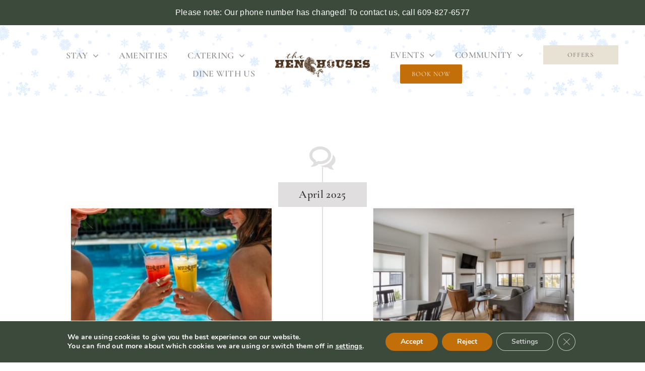

--- FILE ---
content_type: text/html; charset=UTF-8
request_url: https://thehenhouses.com/category/winters-in-wildwood/
body_size: 20526
content:
<!DOCTYPE html>
<html class="avada-html-layout-wide avada-html-header-position-top avada-html-is-archive" lang="en-US" prefix="og: http://ogp.me/ns# fb: http://ogp.me/ns/fb#" prefix="og: https://ogp.me/ns#">
<head>
	<meta http-equiv="X-UA-Compatible" content="IE=edge" />
	<meta http-equiv="Content-Type" content="text/html; charset=utf-8"/>
	<meta name="viewport" content="width=device-width, initial-scale=1" />
	
<!-- Search Engine Optimization by Rank Math - https://rankmath.com/ -->
<title>Winters In Wildwood - The Hen Houses</title>
<meta name="robots" content="follow, index, max-snippet:-1, max-video-preview:-1, max-image-preview:large"/>
<link rel="canonical" href="https://thehenhouses.com/category/winters-in-wildwood/" />
<meta property="og:locale" content="en_US" />
<meta property="og:type" content="article" />
<meta property="og:title" content="Winters In Wildwood - The Hen Houses" />
<meta property="og:url" content="https://thehenhouses.com/category/winters-in-wildwood/" />
<meta property="og:site_name" content="The Hen Houses" />
<meta name="twitter:card" content="summary_large_image" />
<meta name="twitter:title" content="Winters In Wildwood - The Hen Houses" />
<meta name="twitter:label1" content="Posts" />
<meta name="twitter:data1" content="8" />
<script type="application/ld+json" class="rank-math-schema">{"@context":"https://schema.org","@graph":[{"@type":"Place","@id":"https://thehenhouses.com/#place","geo":{"@type":"GeoCoordinates","latitude":"38.9831498415137","longitude":" -74.82291380323224"},"hasMap":"https://www.google.com/maps/search/?api=1&amp;query=38.9831498415137, -74.82291380323224","address":{"@type":"PostalAddress","streetAddress":"156 E Taylor Ave","addressLocality":"Wildwood","addressRegion":"New Jersey","postalCode":"08260","addressCountry":"USA"}},{"@type":"Hotel","@id":"https://thehenhouses.com/#organization","name":"The Hen Houses","url":"https://thehenhouses.com","email":"info@thehenhouses.com","address":{"@type":"PostalAddress","streetAddress":"156 E Taylor Ave","addressLocality":"Wildwood","addressRegion":"New Jersey","postalCode":"08260","addressCountry":"USA"},"logo":{"@type":"ImageObject","@id":"https://thehenhouses.com/#logo","url":"https://thehenhouses.com/wp-content/uploads/2023/04/the_hen_houses_icon.png","contentUrl":"https://thehenhouses.com/wp-content/uploads/2023/04/the_hen_houses_icon.png","caption":"The Hen Houses","inLanguage":"en-US","width":"100","height":"100"},"openingHours":["Monday,Tuesday,Wednesday,Thursday,Friday,Saturday,Sunday 09:00-17:00"],"location":{"@id":"https://thehenhouses.com/#place"},"image":{"@id":"https://thehenhouses.com/#logo"},"telephone":"(609) 899-8811"},{"@type":"WebSite","@id":"https://thehenhouses.com/#website","url":"https://thehenhouses.com","name":"The Hen Houses","publisher":{"@id":"https://thehenhouses.com/#organization"},"inLanguage":"en-US"},{"@type":"CollectionPage","@id":"https://thehenhouses.com/category/winters-in-wildwood/#webpage","url":"https://thehenhouses.com/category/winters-in-wildwood/","name":"Winters In Wildwood - The Hen Houses","isPartOf":{"@id":"https://thehenhouses.com/#website"},"inLanguage":"en-US"}]}</script>
<!-- /Rank Math WordPress SEO plugin -->

<link rel='dns-prefetch' href='//www.googletagmanager.com' />
<link rel="alternate" type="application/rss+xml" title="The Hen Houses &raquo; Feed" href="https://thehenhouses.com/feed/" />
<link rel="alternate" type="application/rss+xml" title="The Hen Houses &raquo; Comments Feed" href="https://thehenhouses.com/comments/feed/" />
					<link rel="shortcut icon" href="https://thehenhouses.com/wp-content/uploads/2023/05/thethenhouses_64x64-Web.png" type="image/x-icon" />
		
					<!-- Apple Touch Icon -->
			<link rel="apple-touch-icon" sizes="180x180" href="https://thehenhouses.com/wp-content/uploads/2023/05/thethenhouses_180x180-Apple.png">
		
					<!-- Android Icon -->
			<link rel="icon" sizes="192x192" href="https://thehenhouses.com/wp-content/uploads/2023/05/thethenhouses_192x192-ANDROID.png">
		
					<!-- MS Edge Icon -->
			<meta name="msapplication-TileImage" content="https://thehenhouses.com/wp-content/uploads/2023/05/thethenhouses_270x270-EDGE.png">
				<link rel="alternate" type="application/rss+xml" title="The Hen Houses &raquo; Winters In Wildwood Category Feed" href="https://thehenhouses.com/category/winters-in-wildwood/feed/" />
				
		<meta property="og:locale" content="en_US"/>
		<meta property="og:type" content="article"/>
		<meta property="og:site_name" content="The Hen Houses"/>
		<meta property="og:title" content="Winters In Wildwood - The Hen Houses"/>
				<meta property="og:url" content="https://thehenhouses.com/2025/04/28/relax-recharge-and-reconnect-the-hen-houses-amenities-that-make-your-stay-unforgettable/"/>
																				<meta property="og:image" content="https://thehenhouses.com/wp-content/uploads/2025/04/DSCF9164-min-scaled.jpg"/>
		<meta property="og:image:width" content="2560"/>
		<meta property="og:image:height" content="1707"/>
		<meta property="og:image:type" content="image/jpeg"/>
				<style id='wp-img-auto-sizes-contain-inline-css' type='text/css'>
img:is([sizes=auto i],[sizes^="auto," i]){contain-intrinsic-size:3000px 1500px}
/*# sourceURL=wp-img-auto-sizes-contain-inline-css */
</style>
<link rel='stylesheet' id='formidable-css' href='https://thehenhouses.com/wp-content/plugins/formidable/css/formidableforms.css?ver=1224553' type='text/css' media='all' />
<link rel='stylesheet' id='easy-notification-bar-css' href='https://thehenhouses.com/wp-content/plugins/easy-notification-bar/assets/css/front.css?ver=1.6.1' type='text/css' media='all' />
<style id='easy-notification-bar-inline-css' type='text/css'>
.easy-notification-bar{background:#3c4a3b;}
/*# sourceURL=easy-notification-bar-inline-css */
</style>
<link rel='stylesheet' id='moove_gdpr_frontend-css' href='https://thehenhouses.com/wp-content/plugins/gdpr-cookie-compliance/dist/styles/gdpr-main.css?ver=5.0.9' type='text/css' media='all' />
<style id='moove_gdpr_frontend-inline-css' type='text/css'>
#moove_gdpr_cookie_modal,#moove_gdpr_cookie_info_bar,.gdpr_cookie_settings_shortcode_content{font-family:&#039;Nunito&#039;,sans-serif}#moove_gdpr_save_popup_settings_button{background-color:#373737;color:#fff}#moove_gdpr_save_popup_settings_button:hover{background-color:#000}#moove_gdpr_cookie_info_bar .moove-gdpr-info-bar-container .moove-gdpr-info-bar-content a.mgbutton,#moove_gdpr_cookie_info_bar .moove-gdpr-info-bar-container .moove-gdpr-info-bar-content button.mgbutton{background-color:#c36f09}#moove_gdpr_cookie_modal .moove-gdpr-modal-content .moove-gdpr-modal-footer-content .moove-gdpr-button-holder a.mgbutton,#moove_gdpr_cookie_modal .moove-gdpr-modal-content .moove-gdpr-modal-footer-content .moove-gdpr-button-holder button.mgbutton,.gdpr_cookie_settings_shortcode_content .gdpr-shr-button.button-green{background-color:#c36f09;border-color:#c36f09}#moove_gdpr_cookie_modal .moove-gdpr-modal-content .moove-gdpr-modal-footer-content .moove-gdpr-button-holder a.mgbutton:hover,#moove_gdpr_cookie_modal .moove-gdpr-modal-content .moove-gdpr-modal-footer-content .moove-gdpr-button-holder button.mgbutton:hover,.gdpr_cookie_settings_shortcode_content .gdpr-shr-button.button-green:hover{background-color:#fff;color:#c36f09}#moove_gdpr_cookie_modal .moove-gdpr-modal-content .moove-gdpr-modal-close i,#moove_gdpr_cookie_modal .moove-gdpr-modal-content .moove-gdpr-modal-close span.gdpr-icon{background-color:#c36f09;border:1px solid #c36f09}#moove_gdpr_cookie_info_bar span.moove-gdpr-infobar-allow-all.focus-g,#moove_gdpr_cookie_info_bar span.moove-gdpr-infobar-allow-all:focus,#moove_gdpr_cookie_info_bar button.moove-gdpr-infobar-allow-all.focus-g,#moove_gdpr_cookie_info_bar button.moove-gdpr-infobar-allow-all:focus,#moove_gdpr_cookie_info_bar span.moove-gdpr-infobar-reject-btn.focus-g,#moove_gdpr_cookie_info_bar span.moove-gdpr-infobar-reject-btn:focus,#moove_gdpr_cookie_info_bar button.moove-gdpr-infobar-reject-btn.focus-g,#moove_gdpr_cookie_info_bar button.moove-gdpr-infobar-reject-btn:focus,#moove_gdpr_cookie_info_bar span.change-settings-button.focus-g,#moove_gdpr_cookie_info_bar span.change-settings-button:focus,#moove_gdpr_cookie_info_bar button.change-settings-button.focus-g,#moove_gdpr_cookie_info_bar button.change-settings-button:focus{-webkit-box-shadow:0 0 1px 3px #c36f09;-moz-box-shadow:0 0 1px 3px #c36f09;box-shadow:0 0 1px 3px #c36f09}#moove_gdpr_cookie_modal .moove-gdpr-modal-content .moove-gdpr-modal-close i:hover,#moove_gdpr_cookie_modal .moove-gdpr-modal-content .moove-gdpr-modal-close span.gdpr-icon:hover,#moove_gdpr_cookie_info_bar span[data-href]>u.change-settings-button{color:#c36f09}#moove_gdpr_cookie_modal .moove-gdpr-modal-content .moove-gdpr-modal-left-content #moove-gdpr-menu li.menu-item-selected a span.gdpr-icon,#moove_gdpr_cookie_modal .moove-gdpr-modal-content .moove-gdpr-modal-left-content #moove-gdpr-menu li.menu-item-selected button span.gdpr-icon{color:inherit}#moove_gdpr_cookie_modal .moove-gdpr-modal-content .moove-gdpr-modal-left-content #moove-gdpr-menu li a span.gdpr-icon,#moove_gdpr_cookie_modal .moove-gdpr-modal-content .moove-gdpr-modal-left-content #moove-gdpr-menu li button span.gdpr-icon{color:inherit}#moove_gdpr_cookie_modal .gdpr-acc-link{line-height:0;font-size:0;color:transparent;position:absolute}#moove_gdpr_cookie_modal .moove-gdpr-modal-content .moove-gdpr-modal-close:hover i,#moove_gdpr_cookie_modal .moove-gdpr-modal-content .moove-gdpr-modal-left-content #moove-gdpr-menu li a,#moove_gdpr_cookie_modal .moove-gdpr-modal-content .moove-gdpr-modal-left-content #moove-gdpr-menu li button,#moove_gdpr_cookie_modal .moove-gdpr-modal-content .moove-gdpr-modal-left-content #moove-gdpr-menu li button i,#moove_gdpr_cookie_modal .moove-gdpr-modal-content .moove-gdpr-modal-left-content #moove-gdpr-menu li a i,#moove_gdpr_cookie_modal .moove-gdpr-modal-content .moove-gdpr-tab-main .moove-gdpr-tab-main-content a:hover,#moove_gdpr_cookie_info_bar.moove-gdpr-dark-scheme .moove-gdpr-info-bar-container .moove-gdpr-info-bar-content a.mgbutton:hover,#moove_gdpr_cookie_info_bar.moove-gdpr-dark-scheme .moove-gdpr-info-bar-container .moove-gdpr-info-bar-content button.mgbutton:hover,#moove_gdpr_cookie_info_bar.moove-gdpr-dark-scheme .moove-gdpr-info-bar-container .moove-gdpr-info-bar-content a:hover,#moove_gdpr_cookie_info_bar.moove-gdpr-dark-scheme .moove-gdpr-info-bar-container .moove-gdpr-info-bar-content button:hover,#moove_gdpr_cookie_info_bar.moove-gdpr-dark-scheme .moove-gdpr-info-bar-container .moove-gdpr-info-bar-content span.change-settings-button:hover,#moove_gdpr_cookie_info_bar.moove-gdpr-dark-scheme .moove-gdpr-info-bar-container .moove-gdpr-info-bar-content button.change-settings-button:hover,#moove_gdpr_cookie_info_bar.moove-gdpr-dark-scheme .moove-gdpr-info-bar-container .moove-gdpr-info-bar-content u.change-settings-button:hover,#moove_gdpr_cookie_info_bar span[data-href]>u.change-settings-button,#moove_gdpr_cookie_info_bar.moove-gdpr-dark-scheme .moove-gdpr-info-bar-container .moove-gdpr-info-bar-content a.mgbutton.focus-g,#moove_gdpr_cookie_info_bar.moove-gdpr-dark-scheme .moove-gdpr-info-bar-container .moove-gdpr-info-bar-content button.mgbutton.focus-g,#moove_gdpr_cookie_info_bar.moove-gdpr-dark-scheme .moove-gdpr-info-bar-container .moove-gdpr-info-bar-content a.focus-g,#moove_gdpr_cookie_info_bar.moove-gdpr-dark-scheme .moove-gdpr-info-bar-container .moove-gdpr-info-bar-content button.focus-g,#moove_gdpr_cookie_info_bar.moove-gdpr-dark-scheme .moove-gdpr-info-bar-container .moove-gdpr-info-bar-content a.mgbutton:focus,#moove_gdpr_cookie_info_bar.moove-gdpr-dark-scheme .moove-gdpr-info-bar-container .moove-gdpr-info-bar-content button.mgbutton:focus,#moove_gdpr_cookie_info_bar.moove-gdpr-dark-scheme .moove-gdpr-info-bar-container .moove-gdpr-info-bar-content a:focus,#moove_gdpr_cookie_info_bar.moove-gdpr-dark-scheme .moove-gdpr-info-bar-container .moove-gdpr-info-bar-content button:focus,#moove_gdpr_cookie_info_bar.moove-gdpr-dark-scheme .moove-gdpr-info-bar-container .moove-gdpr-info-bar-content span.change-settings-button.focus-g,span.change-settings-button:focus,button.change-settings-button.focus-g,button.change-settings-button:focus,#moove_gdpr_cookie_info_bar.moove-gdpr-dark-scheme .moove-gdpr-info-bar-container .moove-gdpr-info-bar-content u.change-settings-button.focus-g,#moove_gdpr_cookie_info_bar.moove-gdpr-dark-scheme .moove-gdpr-info-bar-container .moove-gdpr-info-bar-content u.change-settings-button:focus{color:#c36f09}#moove_gdpr_cookie_modal .moove-gdpr-branding.focus-g span,#moove_gdpr_cookie_modal .moove-gdpr-modal-content .moove-gdpr-tab-main a.focus-g,#moove_gdpr_cookie_modal .moove-gdpr-modal-content .moove-gdpr-tab-main .gdpr-cd-details-toggle.focus-g{color:#c36f09}#moove_gdpr_cookie_modal.gdpr_lightbox-hide{display:none}
/*# sourceURL=moove_gdpr_frontend-inline-css */
</style>

<!-- Google tag (gtag.js) snippet added by Site Kit -->
<!-- Google Analytics snippet added by Site Kit -->
<script type="text/javascript" src="https://www.googletagmanager.com/gtag/js?id=GT-WKTZMW4" id="google_gtagjs-js" async></script>
<script type="text/javascript" id="google_gtagjs-js-after">
/* <![CDATA[ */
window.dataLayer = window.dataLayer || [];function gtag(){dataLayer.push(arguments);}
gtag("set","linker",{"domains":["thehenhouses.com"]});
gtag("js", new Date());
gtag("set", "developer_id.dZTNiMT", true);
gtag("config", "GT-WKTZMW4");
//# sourceURL=google_gtagjs-js-after
/* ]]> */
</script>
<link rel="https://api.w.org/" href="https://thehenhouses.com/wp-json/" /><link rel="alternate" title="JSON" type="application/json" href="https://thehenhouses.com/wp-json/wp/v2/categories/83" /><link rel="EditURI" type="application/rsd+xml" title="RSD" href="https://thehenhouses.com/xmlrpc.php?rsd" />
<meta name="generator" content="WordPress 6.9" />
<meta name="generator" content="Site Kit by Google 1.168.0" /><meta name="ti-site-data" content="eyJyIjoiMTowITc6MCEzMDozIiwibyI6Imh0dHBzOlwvXC90aGVoZW5ob3VzZXMuY29tXC93cC1hZG1pblwvYWRtaW4tYWpheC5waHA/YWN0aW9uPXRpX29ubGluZV91c2Vyc19nb29nbGUmYW1wO3A9JTJGY2F0ZWdvcnklMkZ3aW50ZXJzLWluLXdpbGR3b29kJTJGJmFtcDtfd3Bub25jZT1iYmM4MWE1OGNiIn0=" /><script>document.documentElement.className += " js";</script>

		<script>
		(function(h,o,t,j,a,r){
			h.hj=h.hj||function(){(h.hj.q=h.hj.q||[]).push(arguments)};
			h._hjSettings={hjid:3628293,hjsv:5};
			a=o.getElementsByTagName('head')[0];
			r=o.createElement('script');r.async=1;
			r.src=t+h._hjSettings.hjid+j+h._hjSettings.hjsv;
			a.appendChild(r);
		})(window,document,'//static.hotjar.com/c/hotjar-','.js?sv=');
		</script>
		<style type="text/css" id="css-fb-visibility">@media screen and (max-width: 640px){.fusion-no-small-visibility{display:none !important;}body .sm-text-align-center{text-align:center !important;}body .sm-text-align-left{text-align:left !important;}body .sm-text-align-right{text-align:right !important;}body .sm-flex-align-center{justify-content:center !important;}body .sm-flex-align-flex-start{justify-content:flex-start !important;}body .sm-flex-align-flex-end{justify-content:flex-end !important;}body .sm-mx-auto{margin-left:auto !important;margin-right:auto !important;}body .sm-ml-auto{margin-left:auto !important;}body .sm-mr-auto{margin-right:auto !important;}body .fusion-absolute-position-small{position:absolute;top:auto;width:100%;}.awb-sticky.awb-sticky-small{ position: sticky; top: var(--awb-sticky-offset,0); }}@media screen and (min-width: 641px) and (max-width: 1024px){.fusion-no-medium-visibility{display:none !important;}body .md-text-align-center{text-align:center !important;}body .md-text-align-left{text-align:left !important;}body .md-text-align-right{text-align:right !important;}body .md-flex-align-center{justify-content:center !important;}body .md-flex-align-flex-start{justify-content:flex-start !important;}body .md-flex-align-flex-end{justify-content:flex-end !important;}body .md-mx-auto{margin-left:auto !important;margin-right:auto !important;}body .md-ml-auto{margin-left:auto !important;}body .md-mr-auto{margin-right:auto !important;}body .fusion-absolute-position-medium{position:absolute;top:auto;width:100%;}.awb-sticky.awb-sticky-medium{ position: sticky; top: var(--awb-sticky-offset,0); }}@media screen and (min-width: 1025px){.fusion-no-large-visibility{display:none !important;}body .lg-text-align-center{text-align:center !important;}body .lg-text-align-left{text-align:left !important;}body .lg-text-align-right{text-align:right !important;}body .lg-flex-align-center{justify-content:center !important;}body .lg-flex-align-flex-start{justify-content:flex-start !important;}body .lg-flex-align-flex-end{justify-content:flex-end !important;}body .lg-mx-auto{margin-left:auto !important;margin-right:auto !important;}body .lg-ml-auto{margin-left:auto !important;}body .lg-mr-auto{margin-right:auto !important;}body .fusion-absolute-position-large{position:absolute;top:auto;width:100%;}.awb-sticky.awb-sticky-large{ position: sticky; top: var(--awb-sticky-offset,0); }}</style>
<!-- Google Tag Manager snippet added by Site Kit -->
<script type="text/javascript">
/* <![CDATA[ */

			( function( w, d, s, l, i ) {
				w[l] = w[l] || [];
				w[l].push( {'gtm.start': new Date().getTime(), event: 'gtm.js'} );
				var f = d.getElementsByTagName( s )[0],
					j = d.createElement( s ), dl = l != 'dataLayer' ? '&l=' + l : '';
				j.async = true;
				j.src = 'https://www.googletagmanager.com/gtm.js?id=' + i + dl;
				f.parentNode.insertBefore( j, f );
			} )( window, document, 'script', 'dataLayer', 'GTM-MHNKZCV' );
			
/* ]]> */
</script>

<!-- End Google Tag Manager snippet added by Site Kit -->
<meta name="generator" content="Powered by Slider Revolution 6.7.39 - responsive, Mobile-Friendly Slider Plugin for WordPress with comfortable drag and drop interface." />
			<script type="text/javascript">
                var LoftLoaderProEarlySessionStorage = {
                    getItem: function( name ) {
                        try {
                            return sessionStorage.getItem( name );
                        } catch( msg ) {
                            return false;
                        }
                    },
                    setItem: function( name, value ) {
                        try {
                            sessionStorage.setItem( name, value );
                        } catch( msg ) {}
                    }
                };
				if ( LoftLoaderProEarlySessionStorage.getItem( 'loftloader-pro-smooth-transition' ) && ( 'on' === LoftLoaderProEarlySessionStorage.getItem( 'loftloader-pro-smooth-transition' ) ) ) {
					LoftLoaderProEarlySessionStorage.setItem( 'loftloader-pro-smooth-transition', 0 );
				}
			</script> <script>function setREVStartSize(e){
			//window.requestAnimationFrame(function() {
				window.RSIW = window.RSIW===undefined ? window.innerWidth : window.RSIW;
				window.RSIH = window.RSIH===undefined ? window.innerHeight : window.RSIH;
				try {
					var pw = document.getElementById(e.c).parentNode.offsetWidth,
						newh;
					pw = pw===0 || isNaN(pw) || (e.l=="fullwidth" || e.layout=="fullwidth") ? window.RSIW : pw;
					e.tabw = e.tabw===undefined ? 0 : parseInt(e.tabw);
					e.thumbw = e.thumbw===undefined ? 0 : parseInt(e.thumbw);
					e.tabh = e.tabh===undefined ? 0 : parseInt(e.tabh);
					e.thumbh = e.thumbh===undefined ? 0 : parseInt(e.thumbh);
					e.tabhide = e.tabhide===undefined ? 0 : parseInt(e.tabhide);
					e.thumbhide = e.thumbhide===undefined ? 0 : parseInt(e.thumbhide);
					e.mh = e.mh===undefined || e.mh=="" || e.mh==="auto" ? 0 : parseInt(e.mh,0);
					if(e.layout==="fullscreen" || e.l==="fullscreen")
						newh = Math.max(e.mh,window.RSIH);
					else{
						e.gw = Array.isArray(e.gw) ? e.gw : [e.gw];
						for (var i in e.rl) if (e.gw[i]===undefined || e.gw[i]===0) e.gw[i] = e.gw[i-1];
						e.gh = e.el===undefined || e.el==="" || (Array.isArray(e.el) && e.el.length==0)? e.gh : e.el;
						e.gh = Array.isArray(e.gh) ? e.gh : [e.gh];
						for (var i in e.rl) if (e.gh[i]===undefined || e.gh[i]===0) e.gh[i] = e.gh[i-1];
											
						var nl = new Array(e.rl.length),
							ix = 0,
							sl;
						e.tabw = e.tabhide>=pw ? 0 : e.tabw;
						e.thumbw = e.thumbhide>=pw ? 0 : e.thumbw;
						e.tabh = e.tabhide>=pw ? 0 : e.tabh;
						e.thumbh = e.thumbhide>=pw ? 0 : e.thumbh;
						for (var i in e.rl) nl[i] = e.rl[i]<window.RSIW ? 0 : e.rl[i];
						sl = nl[0];
						for (var i in nl) if (sl>nl[i] && nl[i]>0) { sl = nl[i]; ix=i;}
						var m = pw>(e.gw[ix]+e.tabw+e.thumbw) ? 1 : (pw-(e.tabw+e.thumbw)) / (e.gw[ix]);
						newh =  (e.gh[ix] * m) + (e.tabh + e.thumbh);
					}
					var el = document.getElementById(e.c);
					if (el!==null && el) el.style.height = newh+"px";
					el = document.getElementById(e.c+"_wrapper");
					if (el!==null && el) {
						el.style.height = newh+"px";
						el.style.display = "block";
					}
				} catch(e){
					console.log("Failure at Presize of Slider:" + e)
				}
			//});
		  };</script>
		<style type="text/css" id="wp-custom-css">
			.easy-notification-bar {
    
    z-index: 100000000;
}


/* Header Stiky Offset top */
.fusion-sticky-container.fusion-sticky-transition.header_hh {
    top: 50px !important;
}

@media (max-width: 767px) {
		.fusion-sticky-container.fusion-sticky-transition.header_hh {
			top: 50px !important;
	}
}



.fbr-content {
    background: #3c4a3b ! IMPORTANT;
}
span.fbr-message{
	font-family:"Cormorant Garamond";
	font-weight:bold;
}
.terms-container {
      background-color: #ffffff;
      padding: 24px;
/*       box-shadow: 0 0 10px rgba(0,0,0,0.05); */
	 margin-top:24px;
    }

.frm_forms.with_frm_style .frm_fields_container .frm_checkbox input[type=checkbox]:not([disabled]):checked {
    background-color: #3C4A3B !important;
}

.bicycle-form .frm_style_formidable-style.with_frm_style .frm_error_style {
    width: 690px;
    margin: auto;
}
.bicycle-form button.frm_button_submit.frm_final_submit:focus {
    background: #c36f09 !important;
}
.with_frm_style .frm_primary_label {
    font-size: 18px !important;
}
    .terms-title {
      font-size: 20px;
      font-weight: bold;
      color: #4b2e2e;
      margin-bottom: 30px;
      position: relative;
    }
div#frm_field_48_container input {
    display: none;
}
 .frm_style_formidable-style.with_frm_style .frm_form_field :invalid, .frm_style_formidable-style.with_frm_style .frm_blank_field .frm-g-recaptcha iframe {
    color: #444444;
    background-color: #ffffff;
    border-color: #B94A48;
    border-width: 2px;
    border-style: solid;
}
.frm_error {
    margin-top: 0px !important;
    margin-bottom: 20px;
}
.bicycle-form
.frm_form_field.frm_required_field .frm_primary_label + input[aria-invalid="true"] {
    margin-bottom: 4px;
}

.frm_style_formidable-style.with_frm_style .frm_blank_field input {
    border: 2px solid #B94A48 ! IMPORTANT;
}
.frm_style_formidable-style.with_frm_style .frm_blank_field .g-recaptcha iframe{
	    border: 2px solid #B94A48 ! important;
}
.frm_style_formidable-style.with_frm_style .frm_blank_field textarea{
		    border: 2px solid #B94A48 ! important;
}
    .terms-title::after {
      content: "*";
      color: red;
      margin-left: 4px;
    }
.frm_style_formidable-style.with_frm_style .frm_error, .frm_style_formidable-style.with_frm_style .frm_limit_error {
    font-weight: normal;
    color: #b94a48;
}
    .term {
    margin-bottom: 24px;
    font-size: 14px;
    line-height: 20px;
    color: #40301F;
    font-family: Cormorant Garamond;
    }

.term hr {
    width: 60px;
    border: none;
    margin-top: 16px;
    margin-left: 0;
    border: 1px solid #40301f1c;
}
.extra_button_link .fusion-column-wrapper div:last-child{

        margin-top: 0px !important;

}
.bicycle-form .frm_fields_container {
    margin-top: 40px !important;
}
.bicycle-form .frm_fields_container {
    width: 690px;
margin:auto;
}
.bicycle-form .frm_fields_container label {
    font-size: 18px;
    font-weight: 400;
    line-height: 22px;
}
.frm_checkbox label {
    font-size: 16px;
    font-weight: 600;
    line-height: 20px;
}
.with_frm_style .frm_checkbox label input[type=checkbox], .with_frm_style .frm_radio label input[type=radio] {
    margin-right: 4px;
    width: 24px ! IMPORTANT;
    height: 24px !important;
    margin-right: 10px;
}
div#field_zke7e_label {
    font-size: 18px;
    font-weight: 400;
    line-height: 22px;
    margin-top: 32px;
}
.frm_checkbox{
	margin-bottom:16px !important;
}

.bicycle-form .frm_fields_container input {
margin-bottom:32px;
background: #FFFFFF78;
}
.frm_style_formidable-style.with_frm_style .frm-edit-page-btn:hover, .frm_style_formidable-style.with_frm_style input[type=submit]:hover, .frm_style_formidable-style.with_frm_style .frm_submit input[type=button]:hover, .frm_style_formidable-style.with_frm_style .frm_submit button:hover {
    background: #efefef;
    border-color: #cccccc;
    color: #c36f09;
}
.frm_style_formidable-style.with_frm_style .form-field {
    margin-bottom: 0px !important;
}
.with_frm_style .frm_checkbox label input[type=checkbox], .with_frm_style .frm_radio label input[type=radio] {
    background: #FFFFFF78 !important;
}

div#field_mlnq_label,  {
    font-size: 18px;
    font-weight: 400;
    line-height: 22px;
}
.frm_opt_container {
    margin-top: 24px;
}
label#field_tvzi6_label{
	    font-size: 18px;
    font-weight: 400;
    line-height: 22px;
	margin-bottom:32px;
}
div#frm_checkbox_41-0 {
    margin-top: 24px ! IMPORTANT;
    margin-bottom: 24px !important;
}
.bicycle-form button.frm_button_submit.frm_final_submit {
    margin-top: 32px;
    background: #c36f09;
    border-radius: 4px;
    padding: 12px 32px;
    border: none;
}
.number-checkboxes .frm_opt_container {
    display: grid
;
    grid-template-columns: 1fr 1fr;
    grid-template-rows: repeat(5, auto);
    column-gap: 140px;
    row-gap: 10px;
/*     margin-bottom: 24px; */
}
.with_frm_style .vertical_radio .frm_checkbox label, .with_frm_style .vertical_radio .frm_radio label {
    display: flex
;
    width: 100%;
}
.page-id-5194 main#main {
    padding-bottom: 0px;
}
.page-id-5494 main#main {
    padding: 0px;
}



.offer_ul ul {
    margin: 0px;
	 padding-left:20px;
}
.offer_ul ul li::marker{
	color:#747474;
}
.offer_ul ul li b{
	color:#40301F;
}
.offer_ul ul li{
	color:#747474;
}
/* .column_with_bottom_button, .column_with_bottom_button .fusion-column-wrapper {
    height: calc(100% - 78px);
} */

.col-img{
		/*height: 760px;
    min-height: 760px;*/
}
nav.offer-menu {
    display: block !important;
}
.header-offer span.awb-menu__main-background-default.awb-menu__main-background-default_left, .header-offer .awb-menu__main-background-active {
    display: none;
}
li.header-offer span.awb-menu__main-background-default.awb-menu__main-background-default_left:hover{
	display:none;
}
li.header-offer span{
	background: rgba(231, 226, 211, 1);
	padding: 11px 48px 11px 48px;
	border-radius: 2px 0px 0px 0px;
	font-size: 13px;
	font-weight: 500;
	line-height: 16px;
	letter-spacing: 1px;
}
li.header-availabilty span{
	background: rgba(195, 111, 9, 1);
	padding: 11px 48px 11px 48px;
	border-radius: 2px 0px 0px 0px;
	color:rgba(255, 255, 255, 1);
	font-size: 13px;
	font-weight: 500;
	line-height: 16px;
	letter-spacing: 1px;
	text-align: center;
}

.toggle_button_icon nav button.awb-menu__m-toggle {
    margin-left: auto;
}
.img-green img{
/*	display:none;*/
}
.footer__copyright a:hover{
	color:#c36f09;
}
.offer-remove {
    display: none !important;
}
.img-box-section{
		min-height:800px;
}
.img-box-section .fusion-column-wrapper{
    justify-content: center !important;
}
a.hide-button-yoga, .hide-seaction{
    display: none !important;
}
.cky-notice-des p{
	font-size:16px !important;
}
.cky-btn{
	font-size:16px !important;
	font-family:Cormorant Garamond;
}
#moove_gdpr_cookie_info_bar.moove-gdpr-dark-scheme {
    background-color: #3c4a3b;
    border-top: 1px solid #fff;
    padding: 10px 0px;
}
.footer-section-bottom{
	display:none !important;
}
button.fbr-toggle{
	display:none;
}
.cocktil-menu img {
		width:100%;
    max-width: 1280px;
}
.cocktil-menu-m img{
	width:100%;
}
.cocktil-menu, .cocktil-menu-m{
    width: 100%;
}
a.cocktail-menu-btn{
	width:100%;
	max-width:410px;
	z-index:1;
}
a.cocktail-menu-btn-2{
	width:100%;
	max-width:460px;
	z-index:1;
}
/* Header Changes CSS */

.header_hh  .header_borderImage {
    position: absolute;
    top: -28px;
    width: 100%;
}

.fusion-tb-header .header_hh {
    padding-top: 0;
}

.header_borderImage .fusion-imageframe, .header_borderImage .fusion-imageframe img {
    width: 100%;
    max-width: 1800px;
}

/**********************************/
@media only screen and (max-width:1024px) and (min-width: 768px){
	a.cocktail-menu-btn{ 
		margin-top:10px;
	}
	a.cocktail-menu-btn-2{
		/*margin-top:10px; */
	}
	.header_hh  .header_borderImage {
    position: absolute;
    top: -8%;
    width: 100%;
}
}
@media only screen and (max-width:767px){
	.bicycle-form .frm_fields_container{
		width:100% !important;
}
	.number-checkboxes .frm_opt_container {
    display: grid;
    grid-template-columns: auto;
}
	.bicycle-form button.frm_button_submit.frm_final_submit {
    width: 100% !important;
}
.fbr-open .fbr-toggle {
    height: 50% !important;
}
	div#foobar_message_5429{
		height: 62px;
	}
	.fbr-layout-top .fbr-content{
		padding:0px !important;
	}
	span.fbr-message{
		font-size:11px;
	}
	a.cocktail-menu-btn{
	width:100%;
	max-width:278px;
	z-index:1;
	font-size:20px !important;	
}
	a.cocktail-menu-btn-2{
	width:100%;
	max-width:320px;
	z-index:1;
	font-size:20px !important;	
}
}
@media only screen and (min-device-width: 735px) and (max-device-width: 1520px){
	nav.offer-menu ul li a {
		font-size:16px;
	}
	.fusion-layout-column.fusion_builder_column.fusion-builder-column-0.fusion_builder_column_1_4.\31 _4.fusion-flex-column.logo-col {
    width: 100%;
		max-width:22%;
}
.fusion-layout-column.fusion_builder_column.fusion-builder-column-1.fusion_builder_column_3_4.\33 _4.fusion-flex-column.fusion-flex-align-self-center.toggle_button_icon.menu-col {
    width: 100%;
		max-width:72%;
    padding: 0px;
    margin: 0px;
}
	.header_hh  .header_borderImage {
    position: absolute;
    top: -8%;
    width: 100%;
}

.fusion-tb-header .header_hh {
    padding-top: 0;
}

.header_borderImage .fusion-imageframe, .header_borderImage .fusion-imageframe img {
    width: 100%;
    max-width: 1800px;
}
}

@media only screen and (max-device-width: 1532px){
	nav.offer-menu ul li a {
		font-size:16px;
	}
	.fusion-layout-column.fusion_builder_column.fusion-builder-column-0.fusion_builder_column_1_4.\31 _4.fusion-flex-column.logo-col {
    width: 100%;
		max-width:18%;
}
.fusion-layout-column.fusion_builder_column.fusion-builder-column-1.fusion_builder_column_3_4.\33 _4.fusion-flex-column.fusion-flex-align-self-center.toggle_button_icon.menu-col {
    width: 100%;
		max-width:82%;
    padding: 0px;
    margin: 0px;
}
}
@media only screen and (max-device-width: 1332px){
	.fusion-layout-column.fusion_builder_column.fusion-builder-column-0.fusion_builder_column_1_4.\31 _4.fusion-flex-column.logo-col {
		max-width:40%;
}
.fusion-layout-column.fusion_builder_column.fusion-builder-column-1.fusion_builder_column_3_4.\33 _4.fusion-flex-column.fusion-flex-align-self-center.toggle_button_icon.menu-col {
		max-width:60%;
}
}
@media (min-width: 1024px) {
.header_hh  .header_borderImage {
    position: absolute;
    top: -8%;
    width: 100%;
}

.fusion-tb-header .header_hh {
    padding-top: 0;
}

.header_borderImage .fusion-imageframe, .header_borderImage .fusion-imageframe img {
    width: 100%;
    max-width: 1800px;
}
}
@media (min-width: 1025px) {
/* .column_with_bottom_button {
	height: calc(100% - 78px);
	 	height: calc(100% - 147px);
} */
	
	.image_with_text_sec .fusion-builder-row.fusion-row {
    align-items: unset;
}
 .column_with_bottom_button .fusion-column-wrapper {
	 	height: 100%;
}


	.column_with_bottom_button .fusion-column-wrapper div:last-child {
    margin-top: auto;
}
	.header_hh  .header_borderImage {
    position: absolute;
    top: -16%;
    width: 100%;
}
}

@media(max-width:767px) {
	.bottom_button {
    width: 100%;
}
	li.header-offer span{
		color:#ffffff;
	}
	.col-m {
    display: none !important;
}
	.reverse-columns .fusion-row {
display: flex;
flex-flow: wrap;
flex-direction: column-reverse;}
	.header_hh  .header_borderImage {
    position: absolute;
    top: -4%;
    width: 100%;
}

.fusion-tb-header .header_hh {
    padding-top: 0;
}

.header_borderImage .fusion-imageframe, .header_borderImage .fusion-imageframe img {
    width: 100%;
    max-width: 1800px;
}
}
@media(max-width:480px) {
	.bottom_button {
    width: 100%;
}
	li.header-offer span{
		color:#ffffff;
	}
	.col-m {
    display: none !important;
}
	.reverse-columns .fusion-row {
display: flex;
flex-flow: wrap;
flex-direction: column-reverse;}
	.header_hh  .header_borderImage {
    position: absolute;
    top: -8%;
    width: 100%;
}

.fusion-tb-header .header_hh {
    padding-top: 0;
}
}





		</style>
				<script type="text/javascript">
			var doc = document.documentElement;
			doc.setAttribute( 'data-useragent', navigator.userAgent );
		</script>
		<script id="mcjs">!function(c,h,i,m,p){m=c.createElement(h),p=c.getElementsByTagName(h)[0],m.async=1,m.src=i,p.parentNode.insertBefore(m,p)}(document,"script","https://chimpstatic.com/mcjs-connected/js/users/792236b5ae8f563c72ffcb9ae/d234e65c11e0a491ed2f44899.js");</script>
	<style id='global-styles-inline-css' type='text/css'>
:root{--wp--preset--aspect-ratio--square: 1;--wp--preset--aspect-ratio--4-3: 4/3;--wp--preset--aspect-ratio--3-4: 3/4;--wp--preset--aspect-ratio--3-2: 3/2;--wp--preset--aspect-ratio--2-3: 2/3;--wp--preset--aspect-ratio--16-9: 16/9;--wp--preset--aspect-ratio--9-16: 9/16;--wp--preset--color--black: #000000;--wp--preset--color--cyan-bluish-gray: #abb8c3;--wp--preset--color--white: #ffffff;--wp--preset--color--pale-pink: #f78da7;--wp--preset--color--vivid-red: #cf2e2e;--wp--preset--color--luminous-vivid-orange: #ff6900;--wp--preset--color--luminous-vivid-amber: #fcb900;--wp--preset--color--light-green-cyan: #7bdcb5;--wp--preset--color--vivid-green-cyan: #00d084;--wp--preset--color--pale-cyan-blue: #8ed1fc;--wp--preset--color--vivid-cyan-blue: #0693e3;--wp--preset--color--vivid-purple: #9b51e0;--wp--preset--color--awb-color-1: #ffffff;--wp--preset--color--awb-color-2: #eae9e9;--wp--preset--color--awb-color-3: #e0dede;--wp--preset--color--awb-color-4: #c7d3d6;--wp--preset--color--awb-color-5: #3c4a3b;--wp--preset--color--awb-color-6: #c36f09;--wp--preset--color--awb-color-7: #747474;--wp--preset--color--awb-color-8: #333333;--wp--preset--color--awb-color-custom-1: rgba(116,116,116,0.8);--wp--preset--gradient--vivid-cyan-blue-to-vivid-purple: linear-gradient(135deg,rgb(6,147,227) 0%,rgb(155,81,224) 100%);--wp--preset--gradient--light-green-cyan-to-vivid-green-cyan: linear-gradient(135deg,rgb(122,220,180) 0%,rgb(0,208,130) 100%);--wp--preset--gradient--luminous-vivid-amber-to-luminous-vivid-orange: linear-gradient(135deg,rgb(252,185,0) 0%,rgb(255,105,0) 100%);--wp--preset--gradient--luminous-vivid-orange-to-vivid-red: linear-gradient(135deg,rgb(255,105,0) 0%,rgb(207,46,46) 100%);--wp--preset--gradient--very-light-gray-to-cyan-bluish-gray: linear-gradient(135deg,rgb(238,238,238) 0%,rgb(169,184,195) 100%);--wp--preset--gradient--cool-to-warm-spectrum: linear-gradient(135deg,rgb(74,234,220) 0%,rgb(151,120,209) 20%,rgb(207,42,186) 40%,rgb(238,44,130) 60%,rgb(251,105,98) 80%,rgb(254,248,76) 100%);--wp--preset--gradient--blush-light-purple: linear-gradient(135deg,rgb(255,206,236) 0%,rgb(152,150,240) 100%);--wp--preset--gradient--blush-bordeaux: linear-gradient(135deg,rgb(254,205,165) 0%,rgb(254,45,45) 50%,rgb(107,0,62) 100%);--wp--preset--gradient--luminous-dusk: linear-gradient(135deg,rgb(255,203,112) 0%,rgb(199,81,192) 50%,rgb(65,88,208) 100%);--wp--preset--gradient--pale-ocean: linear-gradient(135deg,rgb(255,245,203) 0%,rgb(182,227,212) 50%,rgb(51,167,181) 100%);--wp--preset--gradient--electric-grass: linear-gradient(135deg,rgb(202,248,128) 0%,rgb(113,206,126) 100%);--wp--preset--gradient--midnight: linear-gradient(135deg,rgb(2,3,129) 0%,rgb(40,116,252) 100%);--wp--preset--font-size--small: 16.5px;--wp--preset--font-size--medium: 20px;--wp--preset--font-size--large: 33px;--wp--preset--font-size--x-large: 42px;--wp--preset--font-size--normal: 22px;--wp--preset--font-size--xlarge: 44px;--wp--preset--font-size--huge: 66px;--wp--preset--spacing--20: 0.44rem;--wp--preset--spacing--30: 0.67rem;--wp--preset--spacing--40: 1rem;--wp--preset--spacing--50: 1.5rem;--wp--preset--spacing--60: 2.25rem;--wp--preset--spacing--70: 3.38rem;--wp--preset--spacing--80: 5.06rem;--wp--preset--shadow--natural: 6px 6px 9px rgba(0, 0, 0, 0.2);--wp--preset--shadow--deep: 12px 12px 50px rgba(0, 0, 0, 0.4);--wp--preset--shadow--sharp: 6px 6px 0px rgba(0, 0, 0, 0.2);--wp--preset--shadow--outlined: 6px 6px 0px -3px rgb(255, 255, 255), 6px 6px rgb(0, 0, 0);--wp--preset--shadow--crisp: 6px 6px 0px rgb(0, 0, 0);}:where(.is-layout-flex){gap: 0.5em;}:where(.is-layout-grid){gap: 0.5em;}body .is-layout-flex{display: flex;}.is-layout-flex{flex-wrap: wrap;align-items: center;}.is-layout-flex > :is(*, div){margin: 0;}body .is-layout-grid{display: grid;}.is-layout-grid > :is(*, div){margin: 0;}:where(.wp-block-columns.is-layout-flex){gap: 2em;}:where(.wp-block-columns.is-layout-grid){gap: 2em;}:where(.wp-block-post-template.is-layout-flex){gap: 1.25em;}:where(.wp-block-post-template.is-layout-grid){gap: 1.25em;}.has-black-color{color: var(--wp--preset--color--black) !important;}.has-cyan-bluish-gray-color{color: var(--wp--preset--color--cyan-bluish-gray) !important;}.has-white-color{color: var(--wp--preset--color--white) !important;}.has-pale-pink-color{color: var(--wp--preset--color--pale-pink) !important;}.has-vivid-red-color{color: var(--wp--preset--color--vivid-red) !important;}.has-luminous-vivid-orange-color{color: var(--wp--preset--color--luminous-vivid-orange) !important;}.has-luminous-vivid-amber-color{color: var(--wp--preset--color--luminous-vivid-amber) !important;}.has-light-green-cyan-color{color: var(--wp--preset--color--light-green-cyan) !important;}.has-vivid-green-cyan-color{color: var(--wp--preset--color--vivid-green-cyan) !important;}.has-pale-cyan-blue-color{color: var(--wp--preset--color--pale-cyan-blue) !important;}.has-vivid-cyan-blue-color{color: var(--wp--preset--color--vivid-cyan-blue) !important;}.has-vivid-purple-color{color: var(--wp--preset--color--vivid-purple) !important;}.has-black-background-color{background-color: var(--wp--preset--color--black) !important;}.has-cyan-bluish-gray-background-color{background-color: var(--wp--preset--color--cyan-bluish-gray) !important;}.has-white-background-color{background-color: var(--wp--preset--color--white) !important;}.has-pale-pink-background-color{background-color: var(--wp--preset--color--pale-pink) !important;}.has-vivid-red-background-color{background-color: var(--wp--preset--color--vivid-red) !important;}.has-luminous-vivid-orange-background-color{background-color: var(--wp--preset--color--luminous-vivid-orange) !important;}.has-luminous-vivid-amber-background-color{background-color: var(--wp--preset--color--luminous-vivid-amber) !important;}.has-light-green-cyan-background-color{background-color: var(--wp--preset--color--light-green-cyan) !important;}.has-vivid-green-cyan-background-color{background-color: var(--wp--preset--color--vivid-green-cyan) !important;}.has-pale-cyan-blue-background-color{background-color: var(--wp--preset--color--pale-cyan-blue) !important;}.has-vivid-cyan-blue-background-color{background-color: var(--wp--preset--color--vivid-cyan-blue) !important;}.has-vivid-purple-background-color{background-color: var(--wp--preset--color--vivid-purple) !important;}.has-black-border-color{border-color: var(--wp--preset--color--black) !important;}.has-cyan-bluish-gray-border-color{border-color: var(--wp--preset--color--cyan-bluish-gray) !important;}.has-white-border-color{border-color: var(--wp--preset--color--white) !important;}.has-pale-pink-border-color{border-color: var(--wp--preset--color--pale-pink) !important;}.has-vivid-red-border-color{border-color: var(--wp--preset--color--vivid-red) !important;}.has-luminous-vivid-orange-border-color{border-color: var(--wp--preset--color--luminous-vivid-orange) !important;}.has-luminous-vivid-amber-border-color{border-color: var(--wp--preset--color--luminous-vivid-amber) !important;}.has-light-green-cyan-border-color{border-color: var(--wp--preset--color--light-green-cyan) !important;}.has-vivid-green-cyan-border-color{border-color: var(--wp--preset--color--vivid-green-cyan) !important;}.has-pale-cyan-blue-border-color{border-color: var(--wp--preset--color--pale-cyan-blue) !important;}.has-vivid-cyan-blue-border-color{border-color: var(--wp--preset--color--vivid-cyan-blue) !important;}.has-vivid-purple-border-color{border-color: var(--wp--preset--color--vivid-purple) !important;}.has-vivid-cyan-blue-to-vivid-purple-gradient-background{background: var(--wp--preset--gradient--vivid-cyan-blue-to-vivid-purple) !important;}.has-light-green-cyan-to-vivid-green-cyan-gradient-background{background: var(--wp--preset--gradient--light-green-cyan-to-vivid-green-cyan) !important;}.has-luminous-vivid-amber-to-luminous-vivid-orange-gradient-background{background: var(--wp--preset--gradient--luminous-vivid-amber-to-luminous-vivid-orange) !important;}.has-luminous-vivid-orange-to-vivid-red-gradient-background{background: var(--wp--preset--gradient--luminous-vivid-orange-to-vivid-red) !important;}.has-very-light-gray-to-cyan-bluish-gray-gradient-background{background: var(--wp--preset--gradient--very-light-gray-to-cyan-bluish-gray) !important;}.has-cool-to-warm-spectrum-gradient-background{background: var(--wp--preset--gradient--cool-to-warm-spectrum) !important;}.has-blush-light-purple-gradient-background{background: var(--wp--preset--gradient--blush-light-purple) !important;}.has-blush-bordeaux-gradient-background{background: var(--wp--preset--gradient--blush-bordeaux) !important;}.has-luminous-dusk-gradient-background{background: var(--wp--preset--gradient--luminous-dusk) !important;}.has-pale-ocean-gradient-background{background: var(--wp--preset--gradient--pale-ocean) !important;}.has-electric-grass-gradient-background{background: var(--wp--preset--gradient--electric-grass) !important;}.has-midnight-gradient-background{background: var(--wp--preset--gradient--midnight) !important;}.has-small-font-size{font-size: var(--wp--preset--font-size--small) !important;}.has-medium-font-size{font-size: var(--wp--preset--font-size--medium) !important;}.has-large-font-size{font-size: var(--wp--preset--font-size--large) !important;}.has-x-large-font-size{font-size: var(--wp--preset--font-size--x-large) !important;}
/*# sourceURL=global-styles-inline-css */
</style>
<link rel='stylesheet' id='fusion-dynamic-css-css' href='https://thehenhouses.com/wp-content/uploads/fusion-styles/01d04a512dc545ff13f02ab20ecfefa0.min.css?ver=3.11.14' type='text/css' media='all' />
<link rel='stylesheet' id='rs-plugin-settings-css' href='//thehenhouses.com/wp-content/plugins/revslider/sr6/assets/css/rs6.css?ver=6.7.39' type='text/css' media='all' />
<style id='rs-plugin-settings-inline-css' type='text/css'>
#rs-demo-id {}
/*# sourceURL=rs-plugin-settings-inline-css */
</style>
</head>

<body class="archive category category-winters-in-wildwood category-83 wp-theme-Avada fusion-image-hovers fusion-pagination-sizing fusion-button_type-flat fusion-button_span-yes fusion-button_gradient-linear avada-image-rollover-circle-no avada-image-rollover-yes avada-image-rollover-direction-fade fusion-body ltr fusion-sticky-header no-tablet-sticky-header no-mobile-sticky-header no-mobile-slidingbar no-mobile-totop fusion-disable-outline fusion-sub-menu-fade mobile-logo-pos-left layout-wide-mode avada-has-boxed-modal-shadow-none layout-scroll-offset-full avada-has-zero-margin-offset-top fusion-top-header menu-text-align-center mobile-menu-design-modern fusion-show-pagination-text fusion-header-layout-v7 avada-responsive avada-footer-fx-none avada-menu-highlight-style-textcolor fusion-search-form-classic fusion-main-menu-search-dropdown fusion-avatar-square avada-dropdown-styles avada-blog-layout-timeline avada-blog-archive-layout-timeline avada-header-shadow-no avada-menu-icon-position-left avada-has-megamenu-shadow avada-has-mainmenu-dropdown-divider avada-has-header-100-width avada-has-100-footer avada-has-breadcrumb-mobile-hidden avada-has-titlebar-hide avada-social-full-transparent avada-has-pagination-padding avada-flyout-menu-direction-fade avada-ec-views-v1" data-awb-post-id="5078">
			<!-- Google Tag Manager (noscript) snippet added by Site Kit -->
		<noscript>
			<iframe src="https://www.googletagmanager.com/ns.html?id=GTM-MHNKZCV" height="0" width="0" style="display:none;visibility:hidden"></iframe>
		</noscript>
		<!-- End Google Tag Manager (noscript) snippet added by Site Kit -->
					<div class="easy-notification-bar easy-notification-bar--align_center easy-notification-bar--sticky">
				<div class="easy-notification-bar-container enb-system-font">
											<div class="easy-notification-bar-message">Please note: Our phone number has changed! To contact us, call 609-827-6577</div>
														</div>
							</div>
				<a class="skip-link screen-reader-text" href="#content">Skip to content</a>

	<div id="boxed-wrapper">
		
		<div id="wrapper" class="fusion-wrapper">
			<div id="home" style="position:relative;top:-1px;"></div>
														<div id="sliders-container" class="fusion-slider-visibility">
					</div>
				<div class="fusion-tb-header"><div class="fusion-fullwidth fullwidth-box fusion-builder-row-1 fusion-flex-container has-pattern-background has-mask-background fusion-parallax-none header_hh hundred-percent-fullwidth non-hundred-percent-height-scrolling lazyload fusion-sticky-container fusion-custom-z-index" style="--awb-background-position-medium:left top;--awb-border-color:hsla(var(--awb-color8-h),var(--awb-color8-s),calc( var(--awb-color8-l) + 73% ),var(--awb-color8-a));--awb-border-radius-top-left:0px;--awb-border-radius-top-right:0px;--awb-border-radius-bottom-right:0px;--awb-border-radius-bottom-left:0px;--awb-z-index:152;--awb-padding-top:45px;--awb-padding-right:30px;--awb-padding-bottom:25px;--awb-padding-left:30px;--awb-padding-top-medium:20px;--awb-padding-bottom-medium:15px;--awb-padding-top-small:20px;--awb-padding-bottom-small:15px;--awb-margin-top-medium:-10px;--awb-margin-top-small:20px;--awb-background-color:var(--awb-color1);--awb-background-size:cover;--awb-flex-wrap:wrap;" data-bg="https://thehenhouses.com/wp-content/uploads/2025/11/header-snow-scaled.png" data-transition-offset="30" data-scroll-offset="0" data-sticky-small-visibility="1" data-sticky-medium-visibility="1" data-sticky-large-visibility="1" ><div class="fusion-builder-row fusion-row fusion-flex-align-items-center fusion-flex-content-wrap" style="width:calc( 100% + 0px ) !important;max-width:calc( 100% + 0px ) !important;margin-left: calc(-0px / 2 );margin-right: calc(-0px / 2 );"><div class="fusion-layout-column fusion_builder_column fusion-builder-column-0 fusion-flex-column fusion-no-small-visibility" style="--awb-bg-size:cover;--awb-width-large:39%;--awb-margin-top-large:40px;--awb-spacing-right-large:0px;--awb-margin-bottom-large:0px;--awb-spacing-left-large:0px;--awb-width-medium:100%;--awb-order-medium:0;--awb-spacing-right-medium:0px;--awb-spacing-left-medium:0px;--awb-width-small:100%;--awb-order-small:0;--awb-spacing-right-small:0px;--awb-margin-bottom-small:0px;--awb-spacing-left-small:0px;" data-scroll-devices="small-visibility,medium-visibility,large-visibility"><div class="fusion-column-wrapper fusion-column-has-shadow fusion-flex-justify-content-center fusion-content-layout-column"><nav class="awb-menu awb-menu_row awb-menu_em-hover mobile-mode-collapse-to-button awb-menu_icons-left awb-menu_dc-yes mobile-trigger-fullwidth-off awb-menu_mobile-toggle awb-menu_indent-left mobile-size-full-absolute loading mega-menu-loading awb-menu_desktop awb-menu_dropdown awb-menu_expand-right awb-menu_transition-opacity fusion-no-small-visibility fusion-no-medium-visibility" style="--awb-font-size:18px;--awb-text-transform:uppercase;--awb-gap:40px;--awb-justify-content:flex-end;--awb-color:rgba(116,116,116,0.8);--awb-active-color:var(--awb-color6);--awb-submenu-sep-color:rgba(0,0,0,0);--awb-submenu-border-radius-top-left:6px;--awb-submenu-border-radius-top-right:6px;--awb-submenu-border-radius-bottom-right:6px;--awb-submenu-border-radius-bottom-left:6px;--awb-submenu-active-bg:var(--awb-color5);--awb-submenu-active-color:var(--awb-color1);--awb-submenu-font-size:13px;--awb-submenu-text-transform:none;--awb-main-justify-content:flex-start;--awb-mobile-nav-button-align-hor:flex-end;--awb-mobile-nav-items-height:55;--awb-mobile-active-bg:var(--awb-color5);--awb-mobile-active-color:var(--awb-color1);--awb-mobile-trigger-color:var(--awb-color8);--awb-mobile-sep-color:var(--awb-color1);--awb-mobile-justify:flex-start;--awb-mobile-caret-left:auto;--awb-mobile-caret-right:0;--awb-box-shadow:0px 3px 10px 0px hsla(var(--awb-color8-h),var(--awb-color8-s),calc( var(--awb-color8-l) - 20% ),calc( var(--awb-color8-a) - 95% ));;--awb-fusion-font-family-typography:&quot;Cormorant Garamond&quot;;--awb-fusion-font-style-typography:normal;--awb-fusion-font-weight-typography:400;--awb-fusion-font-family-submenu-typography:inherit;--awb-fusion-font-style-submenu-typography:normal;--awb-fusion-font-weight-submenu-typography:400;--awb-fusion-font-family-mobile-typography:inherit;--awb-fusion-font-style-mobile-typography:normal;--awb-fusion-font-weight-mobile-typography:400;" aria-label="Left Menu" data-breakpoint="0" data-count="0" data-transition-type="left" data-transition-time="300" data-expand="right"><ul id="menu-left-menu" class="fusion-menu awb-menu__main-ul awb-menu__main-ul_row"><li  id="menu-item-764"  class="menu-item menu-item-type-post_type menu-item-object-page menu-item-has-children menu-item-764 awb-menu__li awb-menu__main-li awb-menu__main-li_regular"  data-item-id="764"><span class="awb-menu__main-background-default awb-menu__main-background-default_left"></span><span class="awb-menu__main-background-active awb-menu__main-background-active_left"></span><a  href="https://thehenhouses.com/the-hen-houses-hotel-in-wildwood/" class="awb-menu__main-a awb-menu__main-a_regular"><span class="menu-text">Stay</span><span class="awb-menu__open-nav-submenu-hover"></span></a><button type="button" aria-label="Open submenu of Stay" aria-expanded="false" class="awb-menu__open-nav-submenu_mobile awb-menu__open-nav-submenu_main"></button><ul class="awb-menu__sub-ul awb-menu__sub-ul_main"><li  id="menu-item-3452"  class="menu-item menu-item-type-post_type menu-item-object-page menu-item-3452 awb-menu__li awb-menu__sub-li" ><a  href="https://thehenhouses.com/the-mudhen-manor-a-luxury-beach-house-rental/" class="awb-menu__sub-a"><span>MudHen Manor</span></a></li><li  id="menu-item-3458"  class="menu-item menu-item-type-post_type menu-item-object-page menu-item-3458 awb-menu__li awb-menu__sub-li" ><a  href="https://thehenhouses.com/1883-beach-house-rental-in-nj/" class="awb-menu__sub-a"><span>1883 House</span></a></li><li  id="menu-item-3454"  class="menu-item menu-item-type-post_type menu-item-object-page menu-item-3454 awb-menu__li awb-menu__sub-li" ><a  href="https://thehenhouses.com/bakers-double-wildwood-beach-house-rental/" class="awb-menu__sub-a"><span>Bakers&#8217; Double House</span></a></li><li  id="menu-item-3457"  class="menu-item menu-item-type-post_type menu-item-object-page menu-item-3457 awb-menu__li awb-menu__sub-li" ><a  href="https://thehenhouses.com/captain-dougs-wildwood-beach-houses/" class="awb-menu__sub-a"><span>Captain Doug’s House</span></a></li><li  id="menu-item-3453"  class="menu-item menu-item-type-post_type menu-item-object-page menu-item-3453 awb-menu__li awb-menu__sub-li" ><a  href="https://thehenhouses.com/holly-beach-house-hotel-in-wildwood/" class="awb-menu__sub-a"><span>Holly Beach House</span></a></li><li  id="menu-item-3455"  class="menu-item menu-item-type-post_type menu-item-object-page menu-item-3455 awb-menu__li awb-menu__sub-li" ><a  href="https://thehenhouses.com/sea-tiger-wildwood-nj-resort/" class="awb-menu__sub-a"><span>Sea Tiger House</span></a></li><li  id="menu-item-3456"  class="menu-item menu-item-type-post_type menu-item-object-page menu-item-3456 awb-menu__li awb-menu__sub-li" ><a  href="https://thehenhouses.com/wildwood-haze-wildwood-beach-house-for-rent/" class="awb-menu__sub-a"><span>Wildwood Haze House</span></a></li></ul></li><li  id="menu-item-971"  class="menu-item menu-item-type-post_type menu-item-object-page menu-item-971 awb-menu__li awb-menu__main-li awb-menu__main-li_regular"  data-item-id="971"><span class="awb-menu__main-background-default awb-menu__main-background-default_left"></span><span class="awb-menu__main-background-active awb-menu__main-background-active_left"></span><a  href="https://thehenhouses.com/hen-houses-wildwood-resort-amenities/" class="awb-menu__main-a awb-menu__main-a_regular"><span class="menu-text">Amenities</span></a></li><li  id="menu-item-763"  class="menu-item menu-item-type-post_type menu-item-object-page menu-item-has-children menu-item-763 awb-menu__li awb-menu__main-li awb-menu__main-li_regular"  data-item-id="763"><span class="awb-menu__main-background-default awb-menu__main-background-default_left"></span><span class="awb-menu__main-background-active awb-menu__main-background-active_left"></span><a  href="https://thehenhouses.com/events-and-weddings-in-wildwood/" class="awb-menu__main-a awb-menu__main-a_regular"><span class="menu-text">CATERING</span><span class="awb-menu__open-nav-submenu-hover"></span></a><button type="button" aria-label="Open submenu of CATERING" aria-expanded="false" class="awb-menu__open-nav-submenu_mobile awb-menu__open-nav-submenu_main"></button><ul class="awb-menu__sub-ul awb-menu__sub-ul_main"><li  id="menu-item-3493"  class="menu-item menu-item-type-post_type menu-item-object-page menu-item-3493 awb-menu__li awb-menu__sub-li" ><a  href="https://thehenhouses.com/wildwood-wedding-venue/" class="awb-menu__sub-a"><span>Weddings</span></a></li><li  id="menu-item-3048"  class="menu-item menu-item-type-post_type menu-item-object-page menu-item-3048 awb-menu__li awb-menu__sub-li" ><a  href="https://thehenhouses.com/private-events-venue/" class="awb-menu__sub-a"><span>Private Events</span></a></li><li  id="menu-item-3203"  class="menu-item menu-item-type-post_type menu-item-object-page menu-item-3203 awb-menu__li awb-menu__sub-li" ><a  href="https://thehenhouses.com/contact-private-events-coordinator/" class="awb-menu__sub-a"><span>Contact</span></a></li></ul></li><li  id="menu-item-2118"  class="menu-item menu-item-type-post_type menu-item-object-page menu-item-2118 awb-menu__li awb-menu__main-li awb-menu__main-li_regular"  data-item-id="2118"><span class="awb-menu__main-background-default awb-menu__main-background-default_left"></span><span class="awb-menu__main-background-active awb-menu__main-background-active_left"></span><a  href="https://thehenhouses.com/best-dining-in-wildwood/" class="awb-menu__main-a awb-menu__main-a_regular"><span class="menu-text">DINE WITH US</span></a></li></ul></nav></div></div><div class="fusion-layout-column fusion_builder_column fusion-builder-column-1 fusion-flex-column" style="--awb-bg-position:center center;--awb-bg-size:cover;--awb-width-large:22%;--awb-margin-top-large:40px;--awb-spacing-right-large:40px;--awb-margin-bottom-large:0px;--awb-spacing-left-large:40px;--awb-width-medium:80%;--awb-order-medium:0;--awb-spacing-right-medium:0px;--awb-spacing-left-medium:0px;--awb-width-small:66.666666666667%;--awb-order-small:0;--awb-spacing-right-small:0px;--awb-margin-bottom-small:0px;--awb-spacing-left-small:0px;" data-scroll-devices="small-visibility,medium-visibility,large-visibility"><div class="fusion-column-wrapper fusion-column-has-shadow fusion-flex-justify-content-center fusion-content-layout-column"><div class="fusion-image-element md-text-align-left sm-text-align-left" style="text-align:center;--awb-max-width:330px;--awb-caption-title-font-family:var(--h2_typography-font-family);--awb-caption-title-font-weight:var(--h2_typography-font-weight);--awb-caption-title-font-style:var(--h2_typography-font-style);--awb-caption-title-size:var(--h2_typography-font-size);--awb-caption-title-transform:var(--h2_typography-text-transform);--awb-caption-title-line-height:var(--h2_typography-line-height);--awb-caption-title-letter-spacing:var(--h2_typography-letter-spacing);"><span class=" has-fusion-standard-logo has-fusion-sticky-logo has-fusion-mobile-logo fusion-imageframe imageframe-none imageframe-1 hover-type-none"><a class="fusion-no-lightbox" href="https://thehenhouses.com/" target="_self"><img fetchpriority="high" decoding="async" src="https://thehenhouses.com/wp-content/uploads/2023/04/HenHouseLogoIdea1-980x259-1.png" data-orig-src="https://thehenhouses.com/wp-content/uploads/2023/04/HenHouseLogoIdea1-980x259-1.png" srcset="data:image/svg+xml,%3Csvg%20xmlns%3D%27http%3A%2F%2Fwww.w3.org%2F2000%2Fsvg%27%20width%3D%27980%27%20height%3D%27259%27%20viewBox%3D%270%200%20980%20259%27%3E%3Crect%20width%3D%27980%27%20height%3D%27259%27%20fill-opacity%3D%220%22%2F%3E%3C%2Fsvg%3E" data-srcset="https://thehenhouses.com/wp-content/uploads/2023/04/HenHouseLogoIdea1-980x259-1.png 1x, https://thehenhouses.com/wp-content/uploads/2023/04/HenHouseLogoIdea1-980x259-1.png 2x" style="max-height:259px;height:auto;" retina_url="https://thehenhouses.com/wp-content/uploads/2023/04/HenHouseLogoIdea1-980x259-1.png" width="980" height="259" class="lazyload img-responsive fusion-standard-logo" alt="The Hen Houses Logo" /><img decoding="async" src="https://thehenhouses.com/wp-content/uploads/2023/04/HenHouseLogoIdea1-980x259-1.png" data-orig-src="https://thehenhouses.com/wp-content/uploads/2023/04/HenHouseLogoIdea1-980x259-1.png" srcset="data:image/svg+xml,%3Csvg%20xmlns%3D%27http%3A%2F%2Fwww.w3.org%2F2000%2Fsvg%27%20width%3D%27980%27%20height%3D%27259%27%20viewBox%3D%270%200%20980%20259%27%3E%3Crect%20width%3D%27980%27%20height%3D%27259%27%20fill-opacity%3D%220%22%2F%3E%3C%2Fsvg%3E" data-srcset="https://thehenhouses.com/wp-content/uploads/2023/04/HenHouseLogoIdea1-980x259-1.png 1x, https://thehenhouses.com/wp-content/uploads/2023/04/HenHouseLogoIdea1-980x259-1.png 2x" style="max-height:259px;height:auto;" retina_url="https://thehenhouses.com/wp-content/uploads/2023/04/HenHouseLogoIdea1-980x259-1.png" width="980" height="259" class="lazyload img-responsive fusion-sticky-logo" alt="The Hen Houses Logo" /><img decoding="async" src="https://thehenhouses.com/wp-content/uploads/2023/04/HenHouseLogoIdea1-980x259-1.png" data-orig-src="https://thehenhouses.com/wp-content/uploads/2023/04/HenHouseLogoIdea1-980x259-1.png" srcset="data:image/svg+xml,%3Csvg%20xmlns%3D%27http%3A%2F%2Fwww.w3.org%2F2000%2Fsvg%27%20width%3D%27980%27%20height%3D%27259%27%20viewBox%3D%270%200%20980%20259%27%3E%3Crect%20width%3D%27980%27%20height%3D%27259%27%20fill-opacity%3D%220%22%2F%3E%3C%2Fsvg%3E" data-srcset="https://thehenhouses.com/wp-content/uploads/2023/04/HenHouseLogoIdea1-980x259-1.png 1x, https://thehenhouses.com/wp-content/uploads/2023/04/HenHouseLogoIdea1-980x259-1.png 2x" style="max-height:259px;height:auto;" retina_url="https://thehenhouses.com/wp-content/uploads/2023/04/HenHouseLogoIdea1-980x259-1.png" width="980" height="259" class="lazyload img-responsive fusion-mobile-logo" alt="The Hen Houses Logo" /></a></span></div></div></div><div class="fusion-layout-column fusion_builder_column fusion-builder-column-2 fusion_builder_column_1_2 1_2 fusion-flex-column fusion-no-large-visibility" style="--awb-bg-size:cover;--awb-width-large:50%;--awb-margin-top-large:0px;--awb-spacing-right-large:0px;--awb-margin-bottom-large:0px;--awb-spacing-left-large:0px;--awb-width-medium:20%;--awb-order-medium:0;--awb-spacing-right-medium:0px;--awb-spacing-left-medium:0px;--awb-width-small:33.333333333333%;--awb-order-small:0;--awb-spacing-right-small:0px;--awb-spacing-left-small:0px;" data-scroll-devices="small-visibility,medium-visibility,large-visibility"><div class="fusion-column-wrapper fusion-column-has-shadow fusion-flex-justify-content-flex-start fusion-content-layout-column"><nav class="awb-menu awb-menu_row awb-menu_em-hover mobile-mode-collapse-to-button awb-menu_icons-left awb-menu_dc-yes mobile-trigger-fullwidth-off awb-menu_mobile-toggle awb-menu_indent-left mobile-size-full-absolute loading mega-menu-loading awb-menu_desktop awb-menu_dropdown awb-menu_expand-right awb-menu_transition-opacity fusion-animated fusion-no-large-visibility menu-resposnive" style="--awb-text-transform:none;--awb-color:var(--awb-color7);--awb-active-color:var(--awb-color5);--awb-active-bg:var(--awb-color1);--awb-submenu-sep-color:rgba(0,0,0,0);--awb-submenu-border-radius-top-left:6px;--awb-submenu-border-radius-top-right:6px;--awb-submenu-border-radius-bottom-right:6px;--awb-submenu-border-radius-bottom-left:6px;--awb-submenu-active-bg:var(--awb-color5);--awb-submenu-active-color:var(--awb-color1);--awb-submenu-font-size:13px;--awb-submenu-text-transform:none;--awb-icons-hover-color:var(--awb-color1);--awb-main-justify-content:flex-start;--awb-mobile-nav-button-align-hor:flex-end;--awb-mobile-nav-items-height:55;--awb-mobile-active-bg:rgba(116,116,116,0);--awb-mobile-active-color:var(--awb-color6);--awb-mobile-trigger-font-size:40px;--awb-trigger-padding-top:0px;--awb-trigger-padding-right:0px;--awb-trigger-padding-bottom:0px;--awb-trigger-padding-left:0px;--awb-mobile-trigger-color:var(--awb-color7);--awb-mobile-trigger-background-color:rgba(116,116,116,0);--awb-mobile-nav-trigger-bottom-margin:20px;--awb-mobile-font-size:22px;--awb-mobile-text-transform:uppercase;--awb-mobile-sep-color:#ffffff;--awb-sticky-min-height:100%;--awb-mobile-justify:flex-start;--awb-mobile-caret-left:auto;--awb-mobile-caret-right:0;--awb-box-shadow:0px 3px 10px 0px hsla(var(--awb-color8-h),var(--awb-color8-s),calc( var(--awb-color8-l) - 20% ),calc( var(--awb-color8-a) - 95% ));;--awb-fusion-font-family-typography:inherit;--awb-fusion-font-style-typography:normal;--awb-fusion-font-weight-typography:400;--awb-fusion-font-family-submenu-typography:inherit;--awb-fusion-font-style-submenu-typography:normal;--awb-fusion-font-weight-submenu-typography:400;--awb-fusion-font-family-mobile-typography:&quot;Cormorant Garamond&quot;;--awb-fusion-font-style-mobile-typography:normal;--awb-fusion-font-weight-mobile-typography:400;" aria-label="Homepage Menu" data-breakpoint="1024" data-count="1" data-transition-type="left" data-transition-time="300" data-expand="right" data-animationType="fadeInLeft" data-animationDuration="1.0" data-animationOffset="top-into-view"><button type="button" class="awb-menu__m-toggle awb-menu__m-toggle_no-text" aria-expanded="false" aria-controls="menu-homepage-menu"><span class="awb-menu__m-toggle-inner"><span class="collapsed-nav-text"><span class="screen-reader-text">Toggle Navigation</span></span><span class="awb-menu__m-collapse-icon awb-menu__m-collapse-icon_no-text"><span class="awb-menu__m-collapse-icon-open awb-menu__m-collapse-icon-open_no-text fa-bars fas"></span><span class="awb-menu__m-collapse-icon-close awb-menu__m-collapse-icon-close_no-text fa-chevron-up fas"></span></span></span></button><ul id="menu-homepage-menu" class="fusion-menu awb-menu__main-ul awb-menu__main-ul_row"><li  id="menu-item-729"  class="menu-item menu-item-type-post_type menu-item-object-page menu-item-729 awb-menu__li awb-menu__main-li awb-menu__main-li_regular"  data-item-id="729"><span class="awb-menu__main-background-default awb-menu__main-background-default_left"></span><span class="awb-menu__main-background-active awb-menu__main-background-active_left"></span><a  href="https://thehenhouses.com/the-hen-houses-hotel-in-wildwood/" class="awb-menu__main-a awb-menu__main-a_regular"><span class="menu-text">Stay</span></a></li><li  id="menu-item-970"  class="menu-item menu-item-type-post_type menu-item-object-page menu-item-970 awb-menu__li awb-menu__main-li awb-menu__main-li_regular"  data-item-id="970"><span class="awb-menu__main-background-default awb-menu__main-background-default_left"></span><span class="awb-menu__main-background-active awb-menu__main-background-active_left"></span><a  href="https://thehenhouses.com/hen-houses-wildwood-resort-amenities/" class="awb-menu__main-a awb-menu__main-a_regular"><span class="menu-text">Amenities</span></a></li><li  id="menu-item-768"  class="menu-item menu-item-type-post_type menu-item-object-page menu-item-has-children menu-item-768 awb-menu__li awb-menu__main-li awb-menu__main-li_regular"  data-item-id="768"><span class="awb-menu__main-background-default awb-menu__main-background-default_left"></span><span class="awb-menu__main-background-active awb-menu__main-background-active_left"></span><a  href="https://thehenhouses.com/events-and-weddings-in-wildwood/" class="awb-menu__main-a awb-menu__main-a_regular"><span class="menu-text">Catering</span><span class="awb-menu__open-nav-submenu-hover"></span></a><button type="button" aria-label="Open submenu of Catering" aria-expanded="false" class="awb-menu__open-nav-submenu_mobile awb-menu__open-nav-submenu_main"></button><ul class="awb-menu__sub-ul awb-menu__sub-ul_main"><li  id="menu-item-3933"  class="menu-item menu-item-type-post_type menu-item-object-page menu-item-3933 awb-menu__li awb-menu__sub-li" ><a  href="https://thehenhouses.com/wildwood-wedding-venue/" class="awb-menu__sub-a"><span>Weddings</span></a></li><li  id="menu-item-3046"  class="menu-item menu-item-type-post_type menu-item-object-page menu-item-3046 awb-menu__li awb-menu__sub-li" ><a  href="https://thehenhouses.com/private-events-venue/" class="awb-menu__sub-a"><span>Private Event Pricing</span></a></li><li  id="menu-item-3211"  class="menu-item menu-item-type-post_type menu-item-object-page menu-item-3211 awb-menu__li awb-menu__sub-li" ><a  href="https://thehenhouses.com/contact-private-events-coordinator/" class="awb-menu__sub-a"><span>Plan Your Event</span></a></li></ul></li><li  id="menu-item-821"  class="menu-item menu-item-type-post_type menu-item-object-page menu-item-821 awb-menu__li awb-menu__main-li awb-menu__main-li_regular"  data-item-id="821"><span class="awb-menu__main-background-default awb-menu__main-background-default_left"></span><span class="awb-menu__main-background-active awb-menu__main-background-active_left"></span><a  href="https://thehenhouses.com/best-dining-in-wildwood/" class="awb-menu__main-a awb-menu__main-a_regular"><span class="menu-text">Dine With Us</span></a></li><li  id="menu-item-3227"  class="menu-item menu-item-type-custom menu-item-object-custom menu-item-has-children menu-item-3227 awb-menu__li awb-menu__main-li awb-menu__main-li_regular"  data-item-id="3227"><span class="awb-menu__main-background-default awb-menu__main-background-default_left"></span><span class="awb-menu__main-background-active awb-menu__main-background-active_left"></span><a  href="#" class="awb-menu__main-a awb-menu__main-a_regular"><span class="menu-text">Local Events</span><span class="awb-menu__open-nav-submenu-hover"></span></a><button type="button" aria-label="Open submenu of Local Events" aria-expanded="false" class="awb-menu__open-nav-submenu_mobile awb-menu__open-nav-submenu_main"></button><ul class="awb-menu__sub-ul awb-menu__sub-ul_main"><li  id="menu-item-5354"  class="menu-item menu-item-type-custom menu-item-object-custom menu-item-5354 awb-menu__li awb-menu__sub-li" ><a href="https://mudhenbrew.com/summer-music-live/" class="awb-menu__sub-a" target="_blank" rel="noopener"><span>LIVE MUSIC</span></a></li><li  id="menu-item-3228"  class="menu-item menu-item-type-custom menu-item-object-custom menu-item-3228 awb-menu__li awb-menu__sub-li" ><a href="https://www.dogtoothbar.com/dogtooth-events/" class="awb-menu__sub-a" target="_blank" rel="noopener"><span>Dogtooth Bar</span></a></li><li  id="menu-item-3229"  class="menu-item menu-item-type-custom menu-item-object-custom menu-item-3229 awb-menu__li awb-menu__sub-li" ><a href="https://www.poppisbrickoven.com/upcoming-events/" class="awb-menu__sub-a" target="_blank" rel="noopener"><span>Poppi&#8217;s Brick Oven</span></a></li><li  id="menu-item-3230"  class="menu-item menu-item-type-custom menu-item-object-custom menu-item-3230 awb-menu__li awb-menu__sub-li" ><a href="https://mudhenbrew.com/events/" class="awb-menu__sub-a" target="_blank" rel="noopener"><span>MudHen Brewing</span></a></li></ul></li><li  id="menu-item-3919"  class="menu-item menu-item-type-post_type menu-item-object-page menu-item-has-children menu-item-3919 awb-menu__li awb-menu__main-li awb-menu__main-li_regular"  data-item-id="3919"><span class="awb-menu__main-background-default awb-menu__main-background-default_left"></span><span class="awb-menu__main-background-active awb-menu__main-background-active_left"></span><a href="https://thehenhouses.com/plan-the-perfect-wildwood-vacation/" class="awb-menu__main-a awb-menu__main-a_regular"><span class="menu-text">Community</span><span class="awb-menu__open-nav-submenu-hover"></span></a><button type="button" aria-label="Open submenu of Community" aria-expanded="false" class="awb-menu__open-nav-submenu_mobile awb-menu__open-nav-submenu_main"></button><ul class="awb-menu__sub-ul awb-menu__sub-ul_main"><li  id="menu-item-3920"  class="menu-item menu-item-type-post_type menu-item-object-page menu-item-3920 awb-menu__li awb-menu__sub-li" ><a href="https://thehenhouses.com/plan-the-perfect-wildwood-vacation/" class="awb-menu__sub-a"><span>Explore Wildwood</span></a></li><li  id="menu-item-3921"  class="menu-item menu-item-type-post_type menu-item-object-page menu-item-3921 awb-menu__li awb-menu__sub-li" ><a href="https://thehenhouses.com/explore-attractions-around-wildwood/" class="awb-menu__sub-a"><span>Local Attractions</span></a></li></ul></li><li  id="menu-item-4158"  class="header-offer menu-item menu-item-type-post_type menu-item-object-page menu-item-4158 awb-menu__li awb-menu__main-li awb-menu__main-li_regular"  data-classes="header-offer" data-item-id="4158"><span class="awb-menu__main-background-default awb-menu__main-background-default_left"></span><span class="awb-menu__main-background-active awb-menu__main-background-active_left"></span><a href="https://thehenhouses.com/wildwood-hotel-offers/" class="awb-menu__main-a awb-menu__main-a_regular"><span class="menu-text">Offers</span></a></li><li  id="menu-item-66"  class="header-availabilty menu-item menu-item-type-custom menu-item-object-custom menu-item-66 awb-menu__li awb-menu__main-li awb-menu__main-li_regular"  data-classes="header-availabilty" data-item-id="66"><span class="awb-menu__main-background-default awb-menu__main-background-default_left"></span><span class="awb-menu__main-background-active awb-menu__main-background-active_left"></span><a href="https://hotels.cloudbeds.com/reservation/7CV8ga" class="awb-menu__main-a awb-menu__main-a_regular" target="_blank" rel="noopener"><span class="menu-text">Book Now</span></a></li></ul></nav></div></div><div class="fusion-layout-column fusion_builder_column fusion-builder-column-3 fusion-flex-column fusion-no-small-visibility" style="--awb-bg-size:cover;--awb-width-large:39%;--awb-margin-top-large:40px;--awb-spacing-right-large:0px;--awb-margin-bottom-large:0px;--awb-spacing-left-large:0px;--awb-width-medium:100%;--awb-order-medium:0;--awb-spacing-right-medium:0px;--awb-spacing-left-medium:0px;--awb-width-small:100%;--awb-order-small:0;--awb-spacing-right-small:0px;--awb-margin-bottom-small:0px;--awb-spacing-left-small:0px;" data-scroll-devices="small-visibility,medium-visibility,large-visibility"><div class="fusion-column-wrapper fusion-column-has-shadow fusion-flex-justify-content-center fusion-content-layout-column"><nav class="awb-menu awb-menu_row awb-menu_em-hover mobile-mode-collapse-to-button awb-menu_icons-left awb-menu_dc-yes mobile-trigger-fullwidth-off awb-menu_mobile-toggle awb-menu_indent-left mobile-size-full-absolute loading mega-menu-loading awb-menu_desktop awb-menu_dropdown awb-menu_expand-right awb-menu_transition-opacity fusion-no-small-visibility fusion-no-medium-visibility" style="--awb-font-size:18px;--awb-text-transform:uppercase;--awb-gap:40px;--awb-color:rgba(116,116,116,0.8);--awb-active-color:var(--awb-color6);--awb-submenu-border-radius-top-left:6px;--awb-submenu-border-radius-top-right:6px;--awb-submenu-border-radius-bottom-right:6px;--awb-submenu-border-radius-bottom-left:6px;--awb-submenu-active-bg:var(--awb-color5);--awb-submenu-active-color:var(--awb-color1);--awb-submenu-font-size:13px;--awb-submenu-text-transform:none;--awb-main-justify-content:flex-start;--awb-mobile-nav-button-align-hor:flex-end;--awb-mobile-nav-items-height:55;--awb-mobile-active-bg:var(--awb-color5);--awb-mobile-active-color:var(--awb-color1);--awb-mobile-trigger-color:var(--awb-color8);--awb-mobile-sep-color:var(--awb-color1);--awb-mobile-justify:flex-start;--awb-mobile-caret-left:auto;--awb-mobile-caret-right:0;--awb-box-shadow:0px 3px 10px 0px var(--awb-color2);;--awb-fusion-font-family-typography:&quot;Cormorant Garamond&quot;;--awb-fusion-font-style-typography:normal;--awb-fusion-font-weight-typography:400;--awb-fusion-font-family-submenu-typography:inherit;--awb-fusion-font-style-submenu-typography:normal;--awb-fusion-font-weight-submenu-typography:400;--awb-fusion-font-family-mobile-typography:inherit;--awb-fusion-font-style-mobile-typography:normal;--awb-fusion-font-weight-mobile-typography:400;" aria-label="Right Menu" data-breakpoint="0" data-count="2" data-transition-type="left" data-transition-time="300" data-expand="right"><ul id="menu-right-menu" class="fusion-menu awb-menu__main-ul awb-menu__main-ul_row"><li  id="menu-item-3235"  class="menu-item menu-item-type-custom menu-item-object-custom menu-item-has-children menu-item-3235 awb-menu__li awb-menu__main-li awb-menu__main-li_regular"  data-item-id="3235"><span class="awb-menu__main-background-default awb-menu__main-background-default_left"></span><span class="awb-menu__main-background-active awb-menu__main-background-active_left"></span><a  href="#" class="awb-menu__main-a awb-menu__main-a_regular"><span class="menu-text">EVENTS</span><span class="awb-menu__open-nav-submenu-hover"></span></a><button type="button" aria-label="Open submenu of EVENTS" aria-expanded="false" class="awb-menu__open-nav-submenu_mobile awb-menu__open-nav-submenu_main"></button><ul class="awb-menu__sub-ul awb-menu__sub-ul_main"><li  id="menu-item-5355"  class="menu-item menu-item-type-custom menu-item-object-custom menu-item-5355 awb-menu__li awb-menu__sub-li" ><a href="https://mudhenbrew.com/summer-music-live/" class="awb-menu__sub-a" target="_blank" rel="noopener"><span>LIVE MUSIC</span></a></li><li  id="menu-item-3237"  class="menu-item menu-item-type-custom menu-item-object-custom menu-item-3237 awb-menu__li awb-menu__sub-li" ><a href="https://mudhenbrew.com/events/" class="awb-menu__sub-a" target="_blank" rel="noopener"><span>MudHen Brewing</span></a></li><li  id="menu-item-3236"  class="menu-item menu-item-type-custom menu-item-object-custom menu-item-3236 awb-menu__li awb-menu__sub-li" ><a href="https://www.dogtoothbar.com/dogtooth-events/" class="awb-menu__sub-a" target="_blank" rel="noopener"><span>Dogtooth Bar</span></a></li><li  id="menu-item-3238"  class="menu-item menu-item-type-custom menu-item-object-custom menu-item-3238 awb-menu__li awb-menu__sub-li" ><a href="https://www.poppisbrickoven.com/upcoming-events/" class="awb-menu__sub-a" target="_blank" rel="noopener"><span>Poppi&#8217;s Brick Oven</span></a></li></ul></li><li  id="menu-item-1790"  class="menu-item menu-item-type-post_type menu-item-object-page menu-item-has-children menu-item-1790 awb-menu__li awb-menu__main-li awb-menu__main-li_regular"  data-item-id="1790"><span class="awb-menu__main-background-default awb-menu__main-background-default_left"></span><span class="awb-menu__main-background-active awb-menu__main-background-active_left"></span><a href="https://thehenhouses.com/plan-the-perfect-wildwood-vacation/" class="awb-menu__main-a awb-menu__main-a_regular"><span class="menu-text">Community</span><span class="awb-menu__open-nav-submenu-hover"></span></a><button type="button" aria-label="Open submenu of Community" aria-expanded="false" class="awb-menu__open-nav-submenu_mobile awb-menu__open-nav-submenu_main"></button><ul class="awb-menu__sub-ul awb-menu__sub-ul_main"><li  id="menu-item-3283"  class="menu-item menu-item-type-post_type menu-item-object-page menu-item-3283 awb-menu__li awb-menu__sub-li" ><a href="https://thehenhouses.com/plan-the-perfect-wildwood-vacation/" class="awb-menu__sub-a"><span>Explore Wildwood</span></a></li><li  id="menu-item-2674"  class="menu-item menu-item-type-post_type menu-item-object-page menu-item-2674 awb-menu__li awb-menu__sub-li" ><a href="https://thehenhouses.com/explore-attractions-around-wildwood/" class="awb-menu__sub-a"><span>Local Attractions</span></a></li></ul></li><li  id="menu-item-4156"  class="header-offer menu-item menu-item-type-post_type menu-item-object-page menu-item-4156 awb-menu__li awb-menu__main-li awb-menu__main-li_regular"  data-classes="header-offer" data-item-id="4156"><span class="awb-menu__main-background-default awb-menu__main-background-default_left"></span><span class="awb-menu__main-background-active awb-menu__main-background-active_left"></span><a href="https://thehenhouses.com/wildwood-hotel-offers/" class="awb-menu__main-a awb-menu__main-a_regular"><span class="menu-text">Offers</span></a></li><li  id="menu-item-237"  class="menu-item menu-item-type-custom menu-item-object-custom menu-item-237 awb-menu__li awb-menu__main-li awb-menu__li_button"  data-item-id="237"><a href="https://hotels.cloudbeds.com/reservation/7CV8ga" class="awb-menu__main-a awb-menu__main-a_button" target="_blank" rel="noopener"><span class="menu-text fusion-button button-default button-medium">Book Now</span></a></li></ul></nav></div></div><div class="fusion-layout-column fusion_builder_column fusion-builder-column-4 fusion_builder_column_1_1 1_1 fusion-flex-column fusion-flex-align-self-center img-green fusion-no-small-visibility fusion-no-medium-visibility" style="--awb-bg-size:cover;--awb-width-large:100%;--awb-margin-top-large:20px;--awb-spacing-right-large:0px;--awb-margin-bottom-large:-41px;--awb-spacing-left-large:0px;--awb-width-medium:100%;--awb-order-medium:0;--awb-margin-top-medium:0;--awb-spacing-right-medium:0px;--awb-margin-bottom-medium:-28px;--awb-spacing-left-medium:0px;--awb-width-small:100%;--awb-order-small:0;--awb-margin-top-small:0;--awb-spacing-right-small:0px;--awb-margin-bottom-small:-41px;--awb-spacing-left-small:0px;" data-scroll-devices="small-visibility,medium-visibility,large-visibility"><div class="fusion-column-wrapper fusion-column-has-shadow fusion-flex-justify-content-center fusion-content-layout-column"></div></div></div></div>
</div>							
			
						<main id="main" class="clearfix ">
				<div class="fusion-row" style="">
<section id="content" class=" full-width" style="width: 100%;">
	
	<div id="posts-container" class="fusion-blog-archive fusion-blog-layout-timeline-wrapper fusion-clearfix">
	<div class="fusion-posts-container fusion-no-meta-info fusion-posts-container-infinite fusion-posts-container-load-more fusion-blog-rollover " data-pages="1">
								<div class="fusion-timeline-icon"><i class="awb-icon-bubbles" aria-hidden="true"></i></div>
			<div class="fusion-blog-layout-timeline fusion-clearfix">

			
						<div class="fusion-timeline-line"></div>
		
		
										<h3 class="fusion-timeline-date">April 2025</h3><div class="fusion-collapse-month">			<article id="post-5078" class="fusion-post-timeline fusion-left-column  post fusion-clearfix post-5078 type-post status-publish format-standard has-post-thumbnail hentry category-wildwood-wanderlust category-holidays-in-wildwood category-winters-in-wildwood">
				
				
				
									
		<div class="fusion-flexslider flexslider fusion-flexslider-loading fusion-post-slideshow">
		<ul class="slides">
																		<li><div  class="fusion-image-wrapper" aria-haspopup="true">
				<img width="2560" height="1707" src="https://thehenhouses.com/wp-content/uploads/2025/04/DSCF9164-min-scaled.jpg" class="attachment-full size-full lazyload wp-post-image" alt="" decoding="async" srcset="data:image/svg+xml,%3Csvg%20xmlns%3D%27http%3A%2F%2Fwww.w3.org%2F2000%2Fsvg%27%20width%3D%272560%27%20height%3D%271707%27%20viewBox%3D%270%200%202560%201707%27%3E%3Crect%20width%3D%272560%27%20height%3D%271707%27%20fill-opacity%3D%220%22%2F%3E%3C%2Fsvg%3E" data-orig-src="https://thehenhouses.com/wp-content/uploads/2025/04/DSCF9164-min-scaled.jpg" data-srcset="https://thehenhouses.com/wp-content/uploads/2025/04/DSCF9164-min-200x133.jpg 200w, https://thehenhouses.com/wp-content/uploads/2025/04/DSCF9164-min-400x267.jpg 400w, https://thehenhouses.com/wp-content/uploads/2025/04/DSCF9164-min-600x400.jpg 600w, https://thehenhouses.com/wp-content/uploads/2025/04/DSCF9164-min-800x533.jpg 800w, https://thehenhouses.com/wp-content/uploads/2025/04/DSCF9164-min-1200x800.jpg 1200w, https://thehenhouses.com/wp-content/uploads/2025/04/DSCF9164-min-scaled.jpg 2560w" data-sizes="auto" /><div class="fusion-rollover">
	<div class="fusion-rollover-content">

														<a class="fusion-rollover-link" href="https://thehenhouses.com/2025/04/28/relax-recharge-and-reconnect-the-hen-houses-amenities-that-make-your-stay-unforgettable/">Relax, Recharge, and Reconnect: The Hen Houses Amenities That Make Your Stay Unforgettable</a>
			
														
								
													<div class="fusion-rollover-sep"></div>
				
																		<a class="fusion-rollover-gallery" href="https://thehenhouses.com/wp-content/uploads/2025/04/DSCF9164-min-scaled.jpg" data-id="5078" data-rel="iLightbox[gallery]" data-title="DSCF9164-min" data-caption="">
						Gallery					</a>
														
		
								
								
		
						<a class="fusion-link-wrapper" href="https://thehenhouses.com/2025/04/28/relax-recharge-and-reconnect-the-hen-houses-amenities-that-make-your-stay-unforgettable/" aria-label="Relax, Recharge, and Reconnect: The Hen Houses Amenities That Make Your Stay Unforgettable"></a>
	</div>
</div>
</div>
</li>
																																																																														</ul>
	</div>
				
														<div class="fusion-post-content-wrapper">
				
														<div class="fusion-timeline-circle"></div>
					<div class="fusion-timeline-arrow"></div>
				
				<div class="fusion-post-content post-content">
					<h2 class="entry-title fusion-post-title"><a href="https://thehenhouses.com/2025/04/28/relax-recharge-and-reconnect-the-hen-houses-amenities-that-make-your-stay-unforgettable/">Relax, Recharge, and Reconnect: The Hen Houses Amenities That Make Your Stay Unforgettable</a></h2>
																<span class="vcard rich-snippet-hidden"><span class="fn"><a href="https://thehenhouses.com/author/infomudhenbrew-com/" title="Posts by info@mudhenbrew.com" rel="author">info@mudhenbrew.com</a></span></span><span class="updated rich-snippet-hidden">2025-05-01T07:27:17-04:00</span>
												
					
					<div class="fusion-post-content-container">
											</div>
				</div>

				
													<span class="entry-title rich-snippet-hidden">Relax, Recharge, and Reconnect: The Hen Houses Amenities That Make Your Stay Unforgettable</span><span class="vcard rich-snippet-hidden"><span class="fn"><a href="https://thehenhouses.com/author/infomudhenbrew-com/" title="Posts by info@mudhenbrew.com" rel="author">info@mudhenbrew.com</a></span></span><span class="updated rich-snippet-hidden">2025-05-01T07:27:17-04:00</span>				
									</div>
				
							</article>

			
											<article id="post-5070" class="fusion-post-timeline fusion-right-column  post fusion-clearfix post-5070 type-post status-publish format-standard has-post-thumbnail hentry category-wildwood-wanderlust category-holidays-in-wildwood category-winters-in-wildwood">
				
				
				
									
		<div class="fusion-flexslider flexslider fusion-flexslider-loading fusion-post-slideshow">
		<ul class="slides">
																		<li><div  class="fusion-image-wrapper" aria-haspopup="true">
				<img width="2560" height="1706" src="https://thehenhouses.com/wp-content/uploads/2025/04/940A9033-Edit-min-scaled.jpg" class="attachment-full size-full lazyload wp-post-image" alt="" decoding="async" srcset="data:image/svg+xml,%3Csvg%20xmlns%3D%27http%3A%2F%2Fwww.w3.org%2F2000%2Fsvg%27%20width%3D%272560%27%20height%3D%271706%27%20viewBox%3D%270%200%202560%201706%27%3E%3Crect%20width%3D%272560%27%20height%3D%271706%27%20fill-opacity%3D%220%22%2F%3E%3C%2Fsvg%3E" data-orig-src="https://thehenhouses.com/wp-content/uploads/2025/04/940A9033-Edit-min-scaled.jpg" data-srcset="https://thehenhouses.com/wp-content/uploads/2025/04/940A9033-Edit-min-200x133.jpg 200w, https://thehenhouses.com/wp-content/uploads/2025/04/940A9033-Edit-min-400x267.jpg 400w, https://thehenhouses.com/wp-content/uploads/2025/04/940A9033-Edit-min-600x400.jpg 600w, https://thehenhouses.com/wp-content/uploads/2025/04/940A9033-Edit-min-800x533.jpg 800w, https://thehenhouses.com/wp-content/uploads/2025/04/940A9033-Edit-min-1200x800.jpg 1200w, https://thehenhouses.com/wp-content/uploads/2025/04/940A9033-Edit-min-scaled.jpg 2560w" data-sizes="auto" /><div class="fusion-rollover">
	<div class="fusion-rollover-content">

														<a class="fusion-rollover-link" href="https://thehenhouses.com/2025/04/28/summer-is-coming-escape-to-the-hen-houses-in-wildwood-nj/">Summer Is Coming – Escape to The Hen Houses in Wildwood, NJ</a>
			
														
								
													<div class="fusion-rollover-sep"></div>
				
																		<a class="fusion-rollover-gallery" href="https://thehenhouses.com/wp-content/uploads/2025/04/940A9033-Edit-min-scaled.jpg" data-id="5070" data-rel="iLightbox[gallery]" data-title="940A9033-Edit-min" data-caption="">
						Gallery					</a>
														
		
								
								
		
						<a class="fusion-link-wrapper" href="https://thehenhouses.com/2025/04/28/summer-is-coming-escape-to-the-hen-houses-in-wildwood-nj/" aria-label="Summer Is Coming – Escape to The Hen Houses in Wildwood, NJ"></a>
	</div>
</div>
</div>
</li>
																																																																														</ul>
	</div>
				
														<div class="fusion-post-content-wrapper">
				
														<div class="fusion-timeline-circle"></div>
					<div class="fusion-timeline-arrow"></div>
				
				<div class="fusion-post-content post-content">
					<h2 class="entry-title fusion-post-title"><a href="https://thehenhouses.com/2025/04/28/summer-is-coming-escape-to-the-hen-houses-in-wildwood-nj/">Summer Is Coming – Escape to The Hen Houses in Wildwood, NJ</a></h2>
																<span class="vcard rich-snippet-hidden"><span class="fn"><a href="https://thehenhouses.com/author/infomudhenbrew-com/" title="Posts by info@mudhenbrew.com" rel="author">info@mudhenbrew.com</a></span></span><span class="updated rich-snippet-hidden">2025-05-01T07:25:36-04:00</span>
												
					
					<div class="fusion-post-content-container">
											</div>
				</div>

				
													<span class="entry-title rich-snippet-hidden">Summer Is Coming – Escape to The Hen Houses in Wildwood, NJ</span><span class="vcard rich-snippet-hidden"><span class="fn"><a href="https://thehenhouses.com/author/infomudhenbrew-com/" title="Posts by info@mudhenbrew.com" rel="author">info@mudhenbrew.com</a></span></span><span class="updated rich-snippet-hidden">2025-05-01T07:25:36-04:00</span>				
									</div>
				
							</article>

			
								</div><h3 class="fusion-timeline-date">March 2025</h3><div class="fusion-collapse-month">			<article id="post-4902" class="fusion-post-timeline fusion-left-column  post fusion-clearfix post-4902 type-post status-publish format-standard has-post-thumbnail hentry category-wildwood-wanderlust category-holidays-in-wildwood category-winters-in-wildwood">
				
				
				
									
		<div class="fusion-flexslider flexslider fusion-flexslider-loading fusion-post-slideshow">
		<ul class="slides">
																		<li><div  class="fusion-image-wrapper" aria-haspopup="true">
				<img width="2560" height="1707" src="https://thehenhouses.com/wp-content/uploads/2025/03/Hen-Houses-scaled.jpg" class="attachment-full size-full lazyload wp-post-image" alt="" decoding="async" srcset="data:image/svg+xml,%3Csvg%20xmlns%3D%27http%3A%2F%2Fwww.w3.org%2F2000%2Fsvg%27%20width%3D%272560%27%20height%3D%271707%27%20viewBox%3D%270%200%202560%201707%27%3E%3Crect%20width%3D%272560%27%20height%3D%271707%27%20fill-opacity%3D%220%22%2F%3E%3C%2Fsvg%3E" data-orig-src="https://thehenhouses.com/wp-content/uploads/2025/03/Hen-Houses-scaled.jpg" data-srcset="https://thehenhouses.com/wp-content/uploads/2025/03/Hen-Houses-200x133.jpg 200w, https://thehenhouses.com/wp-content/uploads/2025/03/Hen-Houses-400x267.jpg 400w, https://thehenhouses.com/wp-content/uploads/2025/03/Hen-Houses-600x400.jpg 600w, https://thehenhouses.com/wp-content/uploads/2025/03/Hen-Houses-800x533.jpg 800w, https://thehenhouses.com/wp-content/uploads/2025/03/Hen-Houses-1200x800.jpg 1200w, https://thehenhouses.com/wp-content/uploads/2025/03/Hen-Houses-scaled.jpg 2560w" data-sizes="auto" /><div class="fusion-rollover">
	<div class="fusion-rollover-content">

														<a class="fusion-rollover-link" href="https://thehenhouses.com/2025/03/19/spring-2025-in-wildwood-your-ultimate-getaway-with-the-hen-houses/">Spring 2025 in Wildwood – Your Ultimate Getaway with The Hen Houses</a>
			
														
								
													<div class="fusion-rollover-sep"></div>
				
																		<a class="fusion-rollover-gallery" href="https://thehenhouses.com/wp-content/uploads/2025/03/Hen-Houses-scaled.jpg" data-id="4902" data-rel="iLightbox[gallery]" data-title="Hen Houses" data-caption="">
						Gallery					</a>
														
		
								
								
		
						<a class="fusion-link-wrapper" href="https://thehenhouses.com/2025/03/19/spring-2025-in-wildwood-your-ultimate-getaway-with-the-hen-houses/" aria-label="Spring 2025 in Wildwood – Your Ultimate Getaway with The Hen Houses"></a>
	</div>
</div>
</div>
</li>
																																																																														</ul>
	</div>
				
														<div class="fusion-post-content-wrapper">
				
														<div class="fusion-timeline-circle"></div>
					<div class="fusion-timeline-arrow"></div>
				
				<div class="fusion-post-content post-content">
					<h2 class="entry-title fusion-post-title"><a href="https://thehenhouses.com/2025/03/19/spring-2025-in-wildwood-your-ultimate-getaway-with-the-hen-houses/">Spring 2025 in Wildwood – Your Ultimate Getaway with The Hen Houses</a></h2>
																<span class="vcard rich-snippet-hidden"><span class="fn"><a href="https://thehenhouses.com/author/infomudhenbrew-com/" title="Posts by info@mudhenbrew.com" rel="author">info@mudhenbrew.com</a></span></span><span class="updated rich-snippet-hidden">2025-03-19T03:51:52-04:00</span>
												
					
					<div class="fusion-post-content-container">
											</div>
				</div>

				
													<span class="entry-title rich-snippet-hidden">Spring 2025 in Wildwood – Your Ultimate Getaway with The Hen Houses</span><span class="vcard rich-snippet-hidden"><span class="fn"><a href="https://thehenhouses.com/author/infomudhenbrew-com/" title="Posts by info@mudhenbrew.com" rel="author">info@mudhenbrew.com</a></span></span><span class="updated rich-snippet-hidden">2025-03-19T03:51:52-04:00</span>				
									</div>
				
							</article>

			
											<article id="post-4887" class="fusion-post-timeline fusion-right-column  post fusion-clearfix post-4887 type-post status-publish format-standard has-post-thumbnail hentry category-wildwood-wanderlust category-holidays-in-wildwood category-winters-in-wildwood">
				
				
				
									
		<div class="fusion-flexslider flexslider fusion-flexslider-loading fusion-post-slideshow">
		<ul class="slides">
																		<li><div  class="fusion-image-wrapper" aria-haspopup="true">
				<img width="2560" height="1707" src="https://thehenhouses.com/wp-content/uploads/2025/03/Manor-Pool-scaled.jpg" class="attachment-full size-full lazyload wp-post-image" alt="" decoding="async" srcset="data:image/svg+xml,%3Csvg%20xmlns%3D%27http%3A%2F%2Fwww.w3.org%2F2000%2Fsvg%27%20width%3D%272560%27%20height%3D%271707%27%20viewBox%3D%270%200%202560%201707%27%3E%3Crect%20width%3D%272560%27%20height%3D%271707%27%20fill-opacity%3D%220%22%2F%3E%3C%2Fsvg%3E" data-orig-src="https://thehenhouses.com/wp-content/uploads/2025/03/Manor-Pool-scaled.jpg" data-srcset="https://thehenhouses.com/wp-content/uploads/2025/03/Manor-Pool-200x133.jpg 200w, https://thehenhouses.com/wp-content/uploads/2025/03/Manor-Pool-400x267.jpg 400w, https://thehenhouses.com/wp-content/uploads/2025/03/Manor-Pool-600x400.jpg 600w, https://thehenhouses.com/wp-content/uploads/2025/03/Manor-Pool-800x533.jpg 800w, https://thehenhouses.com/wp-content/uploads/2025/03/Manor-Pool-1200x800.jpg 1200w, https://thehenhouses.com/wp-content/uploads/2025/03/Manor-Pool-scaled.jpg 2560w" data-sizes="auto" /><div class="fusion-rollover">
	<div class="fusion-rollover-content">

														<a class="fusion-rollover-link" href="https://thehenhouses.com/2025/03/18/top-things-to-know-before-renting-a-vacation-house-in-wildwood-nj-your-guide-to-the-hen-houses/">Top Things to Know Before Renting a Vacation House in Wildwood, NJ – Your Guide to The Hen Houses</a>
			
														
								
													<div class="fusion-rollover-sep"></div>
				
																		<a class="fusion-rollover-gallery" href="https://thehenhouses.com/wp-content/uploads/2025/03/Manor-Pool-scaled.jpg" data-id="4887" data-rel="iLightbox[gallery]" data-title="Manor &amp; Pool" data-caption="">
						Gallery					</a>
														
		
								
								
		
						<a class="fusion-link-wrapper" href="https://thehenhouses.com/2025/03/18/top-things-to-know-before-renting-a-vacation-house-in-wildwood-nj-your-guide-to-the-hen-houses/" aria-label="Top Things to Know Before Renting a Vacation House in Wildwood, NJ – Your Guide to The Hen Houses"></a>
	</div>
</div>
</div>
</li>
																																																																														</ul>
	</div>
				
														<div class="fusion-post-content-wrapper">
				
														<div class="fusion-timeline-circle"></div>
					<div class="fusion-timeline-arrow"></div>
				
				<div class="fusion-post-content post-content">
					<h2 class="entry-title fusion-post-title"><a href="https://thehenhouses.com/2025/03/18/top-things-to-know-before-renting-a-vacation-house-in-wildwood-nj-your-guide-to-the-hen-houses/">Top Things to Know Before Renting a Vacation House in Wildwood, NJ – Your Guide to The Hen Houses</a></h2>
																<span class="vcard rich-snippet-hidden"><span class="fn"><a href="https://thehenhouses.com/author/infomudhenbrew-com/" title="Posts by info@mudhenbrew.com" rel="author">info@mudhenbrew.com</a></span></span><span class="updated rich-snippet-hidden">2025-03-19T05:54:26-04:00</span>
												
					
					<div class="fusion-post-content-container">
											</div>
				</div>

				
													<span class="entry-title rich-snippet-hidden">Top Things to Know Before Renting a Vacation House in Wildwood, NJ – Your Guide to The Hen Houses</span><span class="vcard rich-snippet-hidden"><span class="fn"><a href="https://thehenhouses.com/author/infomudhenbrew-com/" title="Posts by info@mudhenbrew.com" rel="author">info@mudhenbrew.com</a></span></span><span class="updated rich-snippet-hidden">2025-03-19T05:54:26-04:00</span>				
									</div>
				
							</article>

			
								</div><h3 class="fusion-timeline-date">January 2025</h3><div class="fusion-collapse-month">			<article id="post-4716" class="fusion-post-timeline fusion-left-column  post fusion-clearfix post-4716 type-post status-publish format-standard has-post-thumbnail hentry category-wildwood-wanderlust category-holidays-in-wildwood category-winters-in-wildwood">
				
				
				
									
		<div class="fusion-flexslider flexslider fusion-flexslider-loading fusion-post-slideshow">
		<ul class="slides">
																		<li><div  class="fusion-image-wrapper" aria-haspopup="true">
				<img width="2560" height="1440" src="https://thehenhouses.com/wp-content/uploads/2025/01/Wildwoods-Sign-Covered-in-Snow-2025.png" class="attachment-full size-full lazyload wp-post-image" alt="" decoding="async" srcset="data:image/svg+xml,%3Csvg%20xmlns%3D%27http%3A%2F%2Fwww.w3.org%2F2000%2Fsvg%27%20width%3D%272560%27%20height%3D%271440%27%20viewBox%3D%270%200%202560%201440%27%3E%3Crect%20width%3D%272560%27%20height%3D%271440%27%20fill-opacity%3D%220%22%2F%3E%3C%2Fsvg%3E" data-orig-src="https://thehenhouses.com/wp-content/uploads/2025/01/Wildwoods-Sign-Covered-in-Snow-2025.png" data-srcset="https://thehenhouses.com/wp-content/uploads/2025/01/Wildwoods-Sign-Covered-in-Snow-2025-200x113.png 200w, https://thehenhouses.com/wp-content/uploads/2025/01/Wildwoods-Sign-Covered-in-Snow-2025-400x225.png 400w, https://thehenhouses.com/wp-content/uploads/2025/01/Wildwoods-Sign-Covered-in-Snow-2025-600x338.png 600w, https://thehenhouses.com/wp-content/uploads/2025/01/Wildwoods-Sign-Covered-in-Snow-2025-800x450.png 800w, https://thehenhouses.com/wp-content/uploads/2025/01/Wildwoods-Sign-Covered-in-Snow-2025-1200x675.png 1200w, https://thehenhouses.com/wp-content/uploads/2025/01/Wildwoods-Sign-Covered-in-Snow-2025.png 2560w" data-sizes="auto" /><div class="fusion-rollover">
	<div class="fusion-rollover-content">

														<a class="fusion-rollover-link" href="https://thehenhouses.com/2025/01/09/ultimate-wildwood-winter-getaway/">Ultimate Wildwood Winter Getaway</a>
			
														
								
													<div class="fusion-rollover-sep"></div>
				
																		<a class="fusion-rollover-gallery" href="https://thehenhouses.com/wp-content/uploads/2025/01/Wildwoods-Sign-Covered-in-Snow-2025.png" data-id="4716" data-rel="iLightbox[gallery]" data-title="Wildwoods-Sign-Covered-in-Snow-2025" data-caption="">
						Gallery					</a>
														
		
								
								
		
						<a class="fusion-link-wrapper" href="https://thehenhouses.com/2025/01/09/ultimate-wildwood-winter-getaway/" aria-label="Ultimate Wildwood Winter Getaway"></a>
	</div>
</div>
</div>
</li>
																																																																														</ul>
	</div>
				
														<div class="fusion-post-content-wrapper">
				
														<div class="fusion-timeline-circle"></div>
					<div class="fusion-timeline-arrow"></div>
				
				<div class="fusion-post-content post-content">
					<h2 class="entry-title fusion-post-title"><a href="https://thehenhouses.com/2025/01/09/ultimate-wildwood-winter-getaway/">Ultimate Wildwood Winter Getaway</a></h2>
																<span class="vcard rich-snippet-hidden"><span class="fn"><a href="https://thehenhouses.com/author/infomudhenbrew-com/" title="Posts by info@mudhenbrew.com" rel="author">info@mudhenbrew.com</a></span></span><span class="updated rich-snippet-hidden">2025-01-21T13:54:09-05:00</span>
												
					
					<div class="fusion-post-content-container">
											</div>
				</div>

				
													<span class="entry-title rich-snippet-hidden">Ultimate Wildwood Winter Getaway</span><span class="vcard rich-snippet-hidden"><span class="fn"><a href="https://thehenhouses.com/author/infomudhenbrew-com/" title="Posts by info@mudhenbrew.com" rel="author">info@mudhenbrew.com</a></span></span><span class="updated rich-snippet-hidden">2025-01-21T13:54:09-05:00</span>				
									</div>
				
							</article>

			
								</div><h3 class="fusion-timeline-date">November 2024</h3><div class="fusion-collapse-month">			<article id="post-4514" class="fusion-post-timeline fusion-right-column  post fusion-clearfix post-4514 type-post status-publish format-standard has-post-thumbnail hentry category-wildwood-wanderlust category-holidays-in-wildwood category-winters-in-wildwood">
				
				
				
									
		<div class="fusion-flexslider flexslider fusion-flexslider-loading fusion-post-slideshow">
		<ul class="slides">
																		<li><div  class="fusion-image-wrapper" aria-haspopup="true">
				<img width="1920" height="1280" src="https://thehenhouses.com/wp-content/uploads/2024/11/Manorfront2-19201280.jpg" class="attachment-full size-full lazyload wp-post-image" alt="" decoding="async" srcset="data:image/svg+xml,%3Csvg%20xmlns%3D%27http%3A%2F%2Fwww.w3.org%2F2000%2Fsvg%27%20width%3D%271920%27%20height%3D%271280%27%20viewBox%3D%270%200%201920%201280%27%3E%3Crect%20width%3D%271920%27%20height%3D%271280%27%20fill-opacity%3D%220%22%2F%3E%3C%2Fsvg%3E" data-orig-src="https://thehenhouses.com/wp-content/uploads/2024/11/Manorfront2-19201280.jpg" data-srcset="https://thehenhouses.com/wp-content/uploads/2024/11/Manorfront2-19201280-200x133.jpg 200w, https://thehenhouses.com/wp-content/uploads/2024/11/Manorfront2-19201280-400x267.jpg 400w, https://thehenhouses.com/wp-content/uploads/2024/11/Manorfront2-19201280-600x400.jpg 600w, https://thehenhouses.com/wp-content/uploads/2024/11/Manorfront2-19201280-800x533.jpg 800w, https://thehenhouses.com/wp-content/uploads/2024/11/Manorfront2-19201280-1200x800.jpg 1200w, https://thehenhouses.com/wp-content/uploads/2024/11/Manorfront2-19201280.jpg 1920w" data-sizes="auto" /><div class="fusion-rollover">
	<div class="fusion-rollover-content">

														<a class="fusion-rollover-link" href="https://thehenhouses.com/2024/11/18/best-hotel-offers-in-wildwood-for-the-2025-season-the-hen-houses/">Best Hotel Offers in Wildwood for the 2025 Season – The Hen Houses</a>
			
														
								
													<div class="fusion-rollover-sep"></div>
				
																		<a class="fusion-rollover-gallery" href="https://thehenhouses.com/wp-content/uploads/2024/11/Manorfront2-19201280.jpg" data-id="4514" data-rel="iLightbox[gallery]" data-title="Manorfront2-1920*1280" data-caption="">
						Gallery					</a>
														
		
								
								
		
						<a class="fusion-link-wrapper" href="https://thehenhouses.com/2024/11/18/best-hotel-offers-in-wildwood-for-the-2025-season-the-hen-houses/" aria-label="Best Hotel Offers in Wildwood for the 2025 Season – The Hen Houses"></a>
	</div>
</div>
</div>
</li>
																																																																														</ul>
	</div>
				
														<div class="fusion-post-content-wrapper">
				
														<div class="fusion-timeline-circle"></div>
					<div class="fusion-timeline-arrow"></div>
				
				<div class="fusion-post-content post-content">
					<h2 class="entry-title fusion-post-title"><a href="https://thehenhouses.com/2024/11/18/best-hotel-offers-in-wildwood-for-the-2025-season-the-hen-houses/">Best Hotel Offers in Wildwood for the 2025 Season – The Hen Houses</a></h2>
																<span class="vcard rich-snippet-hidden"><span class="fn"><a href="https://thehenhouses.com/author/infomudhenbrew-com/" title="Posts by info@mudhenbrew.com" rel="author">info@mudhenbrew.com</a></span></span><span class="updated rich-snippet-hidden">2024-11-19T11:16:27-05:00</span>
												
					
					<div class="fusion-post-content-container">
											</div>
				</div>

				
													<span class="entry-title rich-snippet-hidden">Best Hotel Offers in Wildwood for the 2025 Season – The Hen Houses</span><span class="vcard rich-snippet-hidden"><span class="fn"><a href="https://thehenhouses.com/author/infomudhenbrew-com/" title="Posts by info@mudhenbrew.com" rel="author">info@mudhenbrew.com</a></span></span><span class="updated rich-snippet-hidden">2024-11-19T11:16:27-05:00</span>				
									</div>
				
							</article>

			
											<article id="post-4494" class="fusion-post-timeline fusion-left-column  post fusion-clearfix post-4494 type-post status-publish format-standard has-post-thumbnail hentry category-wildwood-wanderlust category-holidays-in-wildwood category-winters-in-wildwood">
				
				
				
									
		<div class="fusion-flexslider flexslider fusion-flexslider-loading fusion-post-slideshow">
		<ul class="slides">
																		<li><div  class="fusion-image-wrapper" aria-haspopup="true">
				<img width="1920" height="1280" src="https://thehenhouses.com/wp-content/uploads/2024/11/hollybeachtrre-1-scaled-1.jpg" class="attachment-full size-full lazyload wp-post-image" alt="" decoding="async" srcset="data:image/svg+xml,%3Csvg%20xmlns%3D%27http%3A%2F%2Fwww.w3.org%2F2000%2Fsvg%27%20width%3D%271920%27%20height%3D%271280%27%20viewBox%3D%270%200%201920%201280%27%3E%3Crect%20width%3D%271920%27%20height%3D%271280%27%20fill-opacity%3D%220%22%2F%3E%3C%2Fsvg%3E" data-orig-src="https://thehenhouses.com/wp-content/uploads/2024/11/hollybeachtrre-1-scaled-1.jpg" data-srcset="https://thehenhouses.com/wp-content/uploads/2024/11/hollybeachtrre-1-scaled-1-200x133.jpg 200w, https://thehenhouses.com/wp-content/uploads/2024/11/hollybeachtrre-1-scaled-1-400x267.jpg 400w, https://thehenhouses.com/wp-content/uploads/2024/11/hollybeachtrre-1-scaled-1-600x400.jpg 600w, https://thehenhouses.com/wp-content/uploads/2024/11/hollybeachtrre-1-scaled-1-800x533.jpg 800w, https://thehenhouses.com/wp-content/uploads/2024/11/hollybeachtrre-1-scaled-1-1200x800.jpg 1200w, https://thehenhouses.com/wp-content/uploads/2024/11/hollybeachtrre-1-scaled-1.jpg 1920w" data-sizes="auto" /><div class="fusion-rollover">
	<div class="fusion-rollover-content">

														<a class="fusion-rollover-link" href="https://thehenhouses.com/2024/11/18/things-to-do-this-holiday-season-in-wildwood-nj-its-a-wildwood-winter-wonderland/">Things to Do This Holiday Season in Wildwood, NJ – It’s a Wildwood Winter Wonderland</a>
			
														
								
													<div class="fusion-rollover-sep"></div>
				
																		<a class="fusion-rollover-gallery" href="https://thehenhouses.com/wp-content/uploads/2024/11/hollybeachtrre-1-scaled-1.jpg" data-id="4494" data-rel="iLightbox[gallery]" data-title="hollybeachtrre-1-scaled (1)" data-caption="">
						Gallery					</a>
														
		
								
								
		
						<a class="fusion-link-wrapper" href="https://thehenhouses.com/2024/11/18/things-to-do-this-holiday-season-in-wildwood-nj-its-a-wildwood-winter-wonderland/" aria-label="Things to Do This Holiday Season in Wildwood, NJ – It’s a Wildwood Winter Wonderland"></a>
	</div>
</div>
</div>
</li>
																																																																														</ul>
	</div>
				
														<div class="fusion-post-content-wrapper">
				
														<div class="fusion-timeline-circle"></div>
					<div class="fusion-timeline-arrow"></div>
				
				<div class="fusion-post-content post-content">
					<h2 class="entry-title fusion-post-title"><a href="https://thehenhouses.com/2024/11/18/things-to-do-this-holiday-season-in-wildwood-nj-its-a-wildwood-winter-wonderland/">Things to Do This Holiday Season in Wildwood, NJ – It’s a Wildwood Winter Wonderland</a></h2>
																<span class="vcard rich-snippet-hidden"><span class="fn"><a href="https://thehenhouses.com/author/infomudhenbrew-com/" title="Posts by info@mudhenbrew.com" rel="author">info@mudhenbrew.com</a></span></span><span class="updated rich-snippet-hidden">2024-11-19T11:24:29-05:00</span>
												
					
					<div class="fusion-post-content-container">
											</div>
				</div>

				
													<span class="entry-title rich-snippet-hidden">Things to Do This Holiday Season in Wildwood, NJ – It’s a Wildwood Winter Wonderland</span><span class="vcard rich-snippet-hidden"><span class="fn"><a href="https://thehenhouses.com/author/infomudhenbrew-com/" title="Posts by info@mudhenbrew.com" rel="author">info@mudhenbrew.com</a></span></span><span class="updated rich-snippet-hidden">2024-11-19T11:24:29-05:00</span>				
									</div>
				
							</article>

			
								</div><h3 class="fusion-timeline-date">January 2024</h3><div class="fusion-collapse-month">			<article id="post-3052" class="fusion-post-timeline fusion-right-column  post fusion-clearfix post-3052 type-post status-publish format-standard has-post-thumbnail hentry category-wildwood-wanderlust category-holidays-in-wildwood category-winters-in-wildwood">
				
				
				
									
		<div class="fusion-flexslider flexslider fusion-flexslider-loading fusion-post-slideshow">
		<ul class="slides">
																		<li><div  class="fusion-image-wrapper" aria-haspopup="true">
				<img width="1000" height="615" src="https://thehenhouses.com/wp-content/uploads/2024/01/MC-HH-email_marketing_hero-WINTER.jpg" class="attachment-full size-full lazyload wp-post-image" alt="" decoding="async" srcset="data:image/svg+xml,%3Csvg%20xmlns%3D%27http%3A%2F%2Fwww.w3.org%2F2000%2Fsvg%27%20width%3D%271000%27%20height%3D%27615%27%20viewBox%3D%270%200%201000%20615%27%3E%3Crect%20width%3D%271000%27%20height%3D%27615%27%20fill-opacity%3D%220%22%2F%3E%3C%2Fsvg%3E" data-orig-src="https://thehenhouses.com/wp-content/uploads/2024/01/MC-HH-email_marketing_hero-WINTER.jpg" data-srcset="https://thehenhouses.com/wp-content/uploads/2024/01/MC-HH-email_marketing_hero-WINTER-200x123.jpg 200w, https://thehenhouses.com/wp-content/uploads/2024/01/MC-HH-email_marketing_hero-WINTER-400x246.jpg 400w, https://thehenhouses.com/wp-content/uploads/2024/01/MC-HH-email_marketing_hero-WINTER-600x369.jpg 600w, https://thehenhouses.com/wp-content/uploads/2024/01/MC-HH-email_marketing_hero-WINTER-800x492.jpg 800w, https://thehenhouses.com/wp-content/uploads/2024/01/MC-HH-email_marketing_hero-WINTER.jpg 1000w" data-sizes="auto" /><div class="fusion-rollover">
	<div class="fusion-rollover-content">

														<a class="fusion-rollover-link" href="https://thehenhouses.com/2024/01/10/a-locals-guide-to-family-fun-during-winters-in-wildwood/">A Local’s Guide To Family Fun During Winters In Wildwood</a>
			
														
								
													<div class="fusion-rollover-sep"></div>
				
																		<a class="fusion-rollover-gallery" href="https://thehenhouses.com/wp-content/uploads/2024/01/MC-HH-email_marketing_hero-WINTER.jpg" data-id="3052" data-rel="iLightbox[gallery]" data-title="MC-HH-email_marketing_hero-WINTER" data-caption="">
						Gallery					</a>
														
		
								
								
		
						<a class="fusion-link-wrapper" href="https://thehenhouses.com/2024/01/10/a-locals-guide-to-family-fun-during-winters-in-wildwood/" aria-label="A Local’s Guide To Family Fun During Winters In Wildwood"></a>
	</div>
</div>
</div>
</li>
																																																																														</ul>
	</div>
				
														<div class="fusion-post-content-wrapper">
				
														<div class="fusion-timeline-circle"></div>
					<div class="fusion-timeline-arrow"></div>
				
				<div class="fusion-post-content post-content">
					<h2 class="entry-title fusion-post-title"><a href="https://thehenhouses.com/2024/01/10/a-locals-guide-to-family-fun-during-winters-in-wildwood/">A Local’s Guide To Family Fun During Winters In Wildwood</a></h2>
																<span class="vcard rich-snippet-hidden"><span class="fn"><a href="https://thehenhouses.com/author/infomudhenbrew-com/" title="Posts by info@mudhenbrew.com" rel="author">info@mudhenbrew.com</a></span></span><span class="updated rich-snippet-hidden">2024-11-12T07:35:56-05:00</span>
												
					
					<div class="fusion-post-content-container">
											</div>
				</div>

				
													<span class="entry-title rich-snippet-hidden">A Local’s Guide To Family Fun During Winters In Wildwood</span><span class="vcard rich-snippet-hidden"><span class="fn"><a href="https://thehenhouses.com/author/infomudhenbrew-com/" title="Posts by info@mudhenbrew.com" rel="author">info@mudhenbrew.com</a></span></span><span class="updated rich-snippet-hidden">2024-11-12T07:35:56-05:00</span>				
									</div>
				
							</article>

			
		
					</div>
		
	</div>

				</div>
	</div>
</section>
						
					</div>  <!-- fusion-row -->
				</main>  <!-- #main -->
				
				
								
					<div class="fusion-tb-footer fusion-footer"><div class="fusion-footer-widget-area fusion-widget-area"><div class="fusion-fullwidth fullwidth-box fusion-builder-row-2 fusion-flex-container has-pattern-background has-mask-background fusion-parallax-none nonhundred-percent-fullwidth non-hundred-percent-height-scrolling lazyload" style="--link_color: var(--awb-color1);--awb-border-radius-top-left:0px;--awb-border-radius-top-right:0px;--awb-border-radius-bottom-right:0px;--awb-border-radius-bottom-left:0px;--awb-padding-top:;--awb-padding-bottom:;--awb-background-color:#e7e2d3;--awb-background-size:cover;--awb-flex-wrap:wrap;" data-bg="https://thehenhouses.com/wp-content/uploads/2024/11/Background.png" data-fusion-responsive-bg="1" data-bg-medium="https://thehenhouses.com/wp-content/uploads/2025/02/footer-bg-1.png" data-bg-small="https://thehenhouses.com/wp-content/uploads/2024/11/Background.png" ><div class="fusion-builder-row fusion-row fusion-flex-align-items-flex-start fusion-flex-content-wrap" style="max-width:1716px;margin-left: calc(-4% / 2 );margin-right: calc(-4% / 2 );"><div class="fusion-layout-column fusion_builder_column fusion-builder-column-5 fusion_builder_column_1_1 1_1 fusion-flex-column" style="--awb-bg-size:cover;--awb-width-large:100%;--awb-margin-top-large:0px;--awb-spacing-right-large:1.92%;--awb-margin-bottom-large:0px;--awb-spacing-left-large:1.92%;--awb-width-medium:100%;--awb-order-medium:0;--awb-spacing-right-medium:1.92%;--awb-spacing-left-medium:1.92%;--awb-width-small:100%;--awb-order-small:0;--awb-spacing-right-small:1.92%;--awb-spacing-left-small:1.92%;"><div class="fusion-column-wrapper fusion-column-has-shadow fusion-flex-justify-content-flex-start fusion-content-layout-column"><div class="fusion-title title fusion-title-1 fusion-sep-none fusion-title-center fusion-title-text fusion-title-size-two" style="--awb-text-color:#40301f;--awb-font-size:42px;"><h2 class="fusion-title-heading title-heading-center" style="font-family:&quot;Cormorant Garamond&quot;;font-style:normal;font-weight:400;margin:0;font-size:1em;letter-spacing:0px;text-transform:var(--awb-typography1-text-transform);line-height:var(--awb-typography1-line-height);"><h2>MUDHEN HOSPITALITY</h2></h2></div></div></div><div class="fusion-layout-column fusion_builder_column fusion-builder-column-6 fusion-flex-column ftr-links" style="--awb-bg-size:cover;--awb-width-large:14%;--awb-margin-top-large:0px;--awb-spacing-right-large:13.714285714286%;--awb-margin-bottom-large:0px;--awb-spacing-left-large:13.714285714286%;--awb-width-medium:100%;--awb-order-medium:0;--awb-spacing-right-medium:1.92%;--awb-spacing-left-medium:1.92%;--awb-width-small:100%;--awb-order-small:0;--awb-spacing-right-small:1.92%;--awb-spacing-left-small:1.92%;" data-scroll-devices="small-visibility,medium-visibility,large-visibility"><div class="fusion-column-wrapper fusion-column-has-shadow fusion-flex-justify-content-flex-start fusion-content-layout-column"><div class="fusion-image-element " style="text-align:center;--awb-caption-title-font-family:var(--h2_typography-font-family);--awb-caption-title-font-weight:var(--h2_typography-font-weight);--awb-caption-title-font-style:var(--h2_typography-font-style);--awb-caption-title-size:var(--h2_typography-font-size);--awb-caption-title-transform:var(--h2_typography-text-transform);--awb-caption-title-line-height:var(--h2_typography-line-height);--awb-caption-title-letter-spacing:var(--h2_typography-letter-spacing);"><span class=" fusion-imageframe imageframe-none imageframe-3 hover-type-none"><a class="fusion-no-lightbox" href="https://www.dogtoothbar.com/" target="_blank" aria-label="DOG TOOTH" rel="noopener noreferrer"><img decoding="async" width="200" height="100" src="data:image/svg+xml,%3Csvg%20xmlns%3D%27http%3A%2F%2Fwww.w3.org%2F2000%2Fsvg%27%20width%3D%27200%27%20height%3D%27100%27%20viewBox%3D%270%200%20200%20100%27%3E%3Crect%20width%3D%27200%27%20height%3D%27100%27%20fill-opacity%3D%220%22%2F%3E%3C%2Fsvg%3E" data-orig-src="https://thehenhouses.com/wp-content/uploads/2025/06/DOG-TOOTH.png" alt class="lazyload img-responsive wp-image-5369"/></a></span></div></div></div><div class="fusion-layout-column fusion_builder_column fusion-builder-column-7 fusion-flex-column ftr-links" style="--awb-bg-size:cover;--awb-width-large:14.29%;--awb-margin-top-large:0px;--awb-spacing-right-large:13.435969209237%;--awb-margin-bottom-large:0px;--awb-spacing-left-large:13.435969209237%;--awb-width-medium:100%;--awb-order-medium:0;--awb-spacing-right-medium:1.92%;--awb-spacing-left-medium:1.92%;--awb-width-small:100%;--awb-order-small:0;--awb-spacing-right-small:1.92%;--awb-spacing-left-small:1.92%;" data-scroll-devices="small-visibility,medium-visibility,large-visibility"><div class="fusion-column-wrapper fusion-column-has-shadow fusion-flex-justify-content-flex-start fusion-content-layout-column"><div class="fusion-image-element " style="text-align:center;--awb-caption-title-font-family:var(--h2_typography-font-family);--awb-caption-title-font-weight:var(--h2_typography-font-weight);--awb-caption-title-font-style:var(--h2_typography-font-style);--awb-caption-title-size:var(--h2_typography-font-size);--awb-caption-title-transform:var(--h2_typography-text-transform);--awb-caption-title-line-height:var(--h2_typography-line-height);--awb-caption-title-letter-spacing:var(--h2_typography-letter-spacing);"><span class=" fusion-imageframe imageframe-none imageframe-4 hover-type-none"><a class="fusion-no-lightbox" href="https://thehenhouses.com/" target="_blank" aria-label="TTHE HEN HOUSE" rel="noopener noreferrer"><img decoding="async" width="200" height="100" src="data:image/svg+xml,%3Csvg%20xmlns%3D%27http%3A%2F%2Fwww.w3.org%2F2000%2Fsvg%27%20width%3D%27200%27%20height%3D%27100%27%20viewBox%3D%270%200%20200%20100%27%3E%3Crect%20width%3D%27200%27%20height%3D%27100%27%20fill-opacity%3D%220%22%2F%3E%3C%2Fsvg%3E" data-orig-src="https://thehenhouses.com/wp-content/uploads/2025/06/TTHE-HEN-HOUSE.png" alt class="lazyload img-responsive wp-image-5375"/></a></span></div></div></div><div class="fusion-layout-column fusion_builder_column fusion-builder-column-8 fusion-flex-column ftr-links" style="--awb-bg-size:cover;--awb-width-large:14.29%;--awb-margin-top-large:0px;--awb-spacing-right-large:13.435969209237%;--awb-margin-bottom-large:0px;--awb-spacing-left-large:13.435969209237%;--awb-width-medium:100%;--awb-order-medium:0;--awb-spacing-right-medium:1.92%;--awb-spacing-left-medium:1.92%;--awb-width-small:100%;--awb-order-small:0;--awb-spacing-right-small:1.92%;--awb-spacing-left-small:1.92%;" data-scroll-devices="small-visibility,medium-visibility,large-visibility"><div class="fusion-column-wrapper fusion-column-has-shadow fusion-flex-justify-content-flex-start fusion-content-layout-column"><div class="fusion-image-element " style="text-align:center;--awb-caption-title-font-family:var(--h2_typography-font-family);--awb-caption-title-font-weight:var(--h2_typography-font-weight);--awb-caption-title-font-style:var(--h2_typography-font-style);--awb-caption-title-size:var(--h2_typography-font-size);--awb-caption-title-transform:var(--h2_typography-text-transform);--awb-caption-title-line-height:var(--h2_typography-line-height);--awb-caption-title-letter-spacing:var(--h2_typography-letter-spacing);"><span class=" fusion-imageframe imageframe-none imageframe-5 hover-type-none"><a class="fusion-no-lightbox" href="https://mudhenbrew.com/" target="_blank" aria-label="MUD HEN" rel="noopener noreferrer"><img decoding="async" width="200" height="100" src="data:image/svg+xml,%3Csvg%20xmlns%3D%27http%3A%2F%2Fwww.w3.org%2F2000%2Fsvg%27%20width%3D%27200%27%20height%3D%27100%27%20viewBox%3D%270%200%20200%20100%27%3E%3Crect%20width%3D%27200%27%20height%3D%27100%27%20fill-opacity%3D%220%22%2F%3E%3C%2Fsvg%3E" data-orig-src="https://thehenhouses.com/wp-content/uploads/2025/06/MUD-HEN.png" alt class="lazyload img-responsive wp-image-5372"/></a></span></div></div></div><div class="fusion-layout-column fusion_builder_column fusion-builder-column-9 fusion-flex-column ftr-links" style="--awb-bg-size:cover;--awb-width-large:14.29%;--awb-margin-top-large:0px;--awb-spacing-right-large:13.435969209237%;--awb-margin-bottom-large:0px;--awb-spacing-left-large:13.435969209237%;--awb-width-medium:100%;--awb-order-medium:0;--awb-spacing-right-medium:1.92%;--awb-spacing-left-medium:1.92%;--awb-width-small:100%;--awb-order-small:0;--awb-spacing-right-small:1.92%;--awb-spacing-left-small:1.92%;" data-scroll-devices="small-visibility,medium-visibility,large-visibility"><div class="fusion-column-wrapper fusion-column-has-shadow fusion-flex-justify-content-flex-start fusion-content-layout-column"><div class="fusion-image-element " style="text-align:center;--awb-caption-title-font-family:var(--h2_typography-font-family);--awb-caption-title-font-weight:var(--h2_typography-font-weight);--awb-caption-title-font-style:var(--h2_typography-font-style);--awb-caption-title-size:var(--h2_typography-font-size);--awb-caption-title-transform:var(--h2_typography-text-transform);--awb-caption-title-line-height:var(--h2_typography-line-height);--awb-caption-title-letter-spacing:var(--h2_typography-letter-spacing);"><span class=" fusion-imageframe imageframe-none imageframe-6 hover-type-none"><a class="fusion-no-lightbox" href="https://www.poppisbrickoven.com/" target="_blank" aria-label="POPPI&#8217;S" rel="noopener noreferrer"><img decoding="async" width="200" height="100" src="data:image/svg+xml,%3Csvg%20xmlns%3D%27http%3A%2F%2Fwww.w3.org%2F2000%2Fsvg%27%20width%3D%27200%27%20height%3D%27100%27%20viewBox%3D%270%200%20200%20100%27%3E%3Crect%20width%3D%27200%27%20height%3D%27100%27%20fill-opacity%3D%220%22%2F%3E%3C%2Fsvg%3E" data-orig-src="https://thehenhouses.com/wp-content/uploads/2025/06/POPPIS.png" alt class="lazyload img-responsive wp-image-5373"/></a></span></div></div></div><div class="fusion-layout-column fusion_builder_column fusion-builder-column-10 fusion-flex-column ftr-links" style="--awb-bg-size:cover;--awb-width-large:14.29%;--awb-margin-top-large:0px;--awb-spacing-right-large:13.435969209237%;--awb-margin-bottom-large:0px;--awb-spacing-left-large:13.435969209237%;--awb-width-medium:100%;--awb-order-medium:0;--awb-spacing-right-medium:1.92%;--awb-spacing-left-medium:1.92%;--awb-width-small:100%;--awb-order-small:0;--awb-spacing-right-small:1.92%;--awb-spacing-left-small:1.92%;" data-scroll-devices="small-visibility,medium-visibility,large-visibility"><div class="fusion-column-wrapper fusion-column-has-shadow fusion-flex-justify-content-flex-start fusion-content-layout-column"><div class="fusion-image-element " style="text-align:center;--awb-caption-title-font-family:var(--h2_typography-font-family);--awb-caption-title-font-weight:var(--h2_typography-font-weight);--awb-caption-title-font-style:var(--h2_typography-font-style);--awb-caption-title-size:var(--h2_typography-font-size);--awb-caption-title-transform:var(--h2_typography-text-transform);--awb-caption-title-line-height:var(--h2_typography-line-height);--awb-caption-title-letter-spacing:var(--h2_typography-letter-spacing);"><span class=" fusion-imageframe imageframe-none imageframe-7 hover-type-none"><a class="fusion-no-lightbox" href="https://wildwoodbeachbaseball.com/" target="_blank" aria-label="MH EVENTS" rel="noopener noreferrer"><img decoding="async" width="200" height="100" src="data:image/svg+xml,%3Csvg%20xmlns%3D%27http%3A%2F%2Fwww.w3.org%2F2000%2Fsvg%27%20width%3D%27200%27%20height%3D%27100%27%20viewBox%3D%270%200%20200%20100%27%3E%3Crect%20width%3D%27200%27%20height%3D%27100%27%20fill-opacity%3D%220%22%2F%3E%3C%2Fsvg%3E" data-orig-src="https://thehenhouses.com/wp-content/uploads/2025/06/MH-EVENTS.png" alt class="lazyload img-responsive wp-image-5371"/></a></span></div></div></div><div class="fusion-layout-column fusion_builder_column fusion-builder-column-11 fusion-flex-column ftr-links" style="--awb-bg-size:cover;--awb-width-large:14.29%;--awb-margin-top-large:0px;--awb-spacing-right-large:13.435969209237%;--awb-margin-bottom-large:0px;--awb-spacing-left-large:13.435969209237%;--awb-width-medium:100%;--awb-order-medium:0;--awb-spacing-right-medium:1.92%;--awb-spacing-left-medium:1.92%;--awb-width-small:100%;--awb-order-small:0;--awb-spacing-right-small:1.92%;--awb-spacing-left-small:1.92%;" data-scroll-devices="small-visibility,medium-visibility,large-visibility"><div class="fusion-column-wrapper fusion-column-has-shadow fusion-flex-justify-content-flex-start fusion-content-layout-column"><div class="fusion-image-element " style="text-align:center;--awb-caption-title-font-family:var(--h2_typography-font-family);--awb-caption-title-font-weight:var(--h2_typography-font-weight);--awb-caption-title-font-style:var(--h2_typography-font-style);--awb-caption-title-size:var(--h2_typography-font-size);--awb-caption-title-transform:var(--h2_typography-text-transform);--awb-caption-title-line-height:var(--h2_typography-line-height);--awb-caption-title-letter-spacing:var(--h2_typography-letter-spacing);"><span class=" fusion-imageframe imageframe-none imageframe-8 hover-type-none"><a class="fusion-no-lightbox" href="https://mudhenbrew.com/the-station-house/" target="_blank" aria-label="The Station House" rel="noopener noreferrer"><img decoding="async" width="200" height="100" src="data:image/svg+xml,%3Csvg%20xmlns%3D%27http%3A%2F%2Fwww.w3.org%2F2000%2Fsvg%27%20width%3D%27200%27%20height%3D%27100%27%20viewBox%3D%270%200%20200%20100%27%3E%3Crect%20width%3D%27200%27%20height%3D%27100%27%20fill-opacity%3D%220%22%2F%3E%3C%2Fsvg%3E" data-orig-src="https://thehenhouses.com/wp-content/uploads/2025/06/The-Station-House.png" alt class="lazyload img-responsive wp-image-5374"/></a></span></div></div></div><div class="fusion-layout-column fusion_builder_column fusion-builder-column-12 fusion-flex-column ftr-links" style="--awb-bg-size:cover;--awb-width-large:14.29%;--awb-margin-top-large:0px;--awb-spacing-right-large:13.435969209237%;--awb-margin-bottom-large:0px;--awb-spacing-left-large:13.435969209237%;--awb-width-medium:100%;--awb-order-medium:0;--awb-spacing-right-medium:1.92%;--awb-spacing-left-medium:1.92%;--awb-width-small:100%;--awb-order-small:0;--awb-spacing-right-small:1.92%;--awb-spacing-left-small:1.92%;" data-scroll-devices="small-visibility,medium-visibility,large-visibility"><div class="fusion-column-wrapper fusion-column-has-shadow fusion-flex-justify-content-flex-start fusion-content-layout-column"><div class="fusion-image-element " style="text-align:center;--awb-caption-title-font-family:var(--h2_typography-font-family);--awb-caption-title-font-weight:var(--h2_typography-font-weight);--awb-caption-title-font-style:var(--h2_typography-font-style);--awb-caption-title-size:var(--h2_typography-font-size);--awb-caption-title-transform:var(--h2_typography-text-transform);--awb-caption-title-line-height:var(--h2_typography-line-height);--awb-caption-title-letter-spacing:var(--h2_typography-letter-spacing);"><span class=" fusion-imageframe imageframe-none imageframe-9 hover-type-none"><a class="fusion-no-lightbox" href="https://mudhenbrew.com/ipa-5k/" target="_blank" aria-label="IPA 5K" rel="noopener noreferrer"><img decoding="async" width="200" height="100" src="data:image/svg+xml,%3Csvg%20xmlns%3D%27http%3A%2F%2Fwww.w3.org%2F2000%2Fsvg%27%20width%3D%27200%27%20height%3D%27100%27%20viewBox%3D%270%200%20200%20100%27%3E%3Crect%20width%3D%27200%27%20height%3D%27100%27%20fill-opacity%3D%220%22%2F%3E%3C%2Fsvg%3E" data-orig-src="https://thehenhouses.com/wp-content/uploads/2025/06/IPA-5K.png" alt class="lazyload img-responsive wp-image-5370"/></a></span></div></div></div><div class="fusion-layout-column fusion_builder_column fusion-builder-column-13 fusion_builder_column_1_4 1_4 fusion-flex-column ftr-links" style="--awb-bg-size:cover;--awb-width-large:25%;--awb-margin-top-large:10px;--awb-spacing-right-large:7.68%;--awb-margin-bottom-large:0px;--awb-spacing-left-large:7.68%;--awb-width-medium:100%;--awb-order-medium:0;--awb-spacing-right-medium:1.92%;--awb-spacing-left-medium:1.92%;--awb-width-small:100%;--awb-order-small:0;--awb-spacing-right-small:1.92%;--awb-spacing-left-small:1.92%;" data-scroll-devices="small-visibility,medium-visibility,large-visibility"><div class="fusion-column-wrapper fusion-column-has-shadow fusion-flex-justify-content-flex-start fusion-content-layout-column"><div class="fusion-title title fusion-title-2 fusion-title-center fusion-title-text fusion-title-size-two" style="--awb-text-color:#40301f;--awb-font-size:28px;"><div class="title-sep-container title-sep-container-left"><div class="title-sep sep-single sep-dashed" style="border-color:var(--awb-color3);"></div></div><span class="awb-title-spacer"></span><h2 class="fusion-title-heading title-heading-center" style="font-family:&quot;Cormorant Garamond&quot;;font-style:normal;font-weight:400;margin:0;font-size:1em;letter-spacing:var(--awb-typography1-letter-spacing);text-transform:var(--awb-typography1-text-transform);line-height:var(--awb-typography1-line-height);">Location</h2><span class="awb-title-spacer"></span><div class="title-sep-container title-sep-container-right"><div class="title-sep sep-single sep-dashed" style="border-color:var(--awb-color3);"></div></div></div><div class="fusion-separator" style="align-self: center;margin-left: auto;margin-right: auto;width:100%;max-width:50px;"><div class="fusion-separator-border sep-single sep-solid" style="--awb-height:20px;--awb-amount:20px;--awb-sep-color:#ffffff;border-color:#ffffff;border-top-width:1px;"></div></div><div class="fusion-text fusion-text-1" style="--awb-font-size:18px;--awb-line-height:var(--awb-typography4-line-height);--awb-letter-spacing:var(--awb-typography4-letter-spacing);--awb-text-font-family:var(--awb-typography4-font-family);--awb-text-font-weight:var(--awb-typography4-font-weight);--awb-text-font-style:var(--awb-typography4-font-style);"><p style="text-align: center;">156 E. Taylor Ave,<br />
Wildwood, NJ 08260</p>
</div></div></div><div class="fusion-layout-column fusion_builder_column fusion-builder-column-14 fusion_builder_column_1_4 1_4 fusion-flex-column ftr-links" style="--awb-bg-size:cover;--awb-width-large:25%;--awb-margin-top-large:10px;--awb-spacing-right-large:7.68%;--awb-margin-bottom-large:0px;--awb-spacing-left-large:7.68%;--awb-width-medium:100%;--awb-order-medium:0;--awb-spacing-right-medium:1.92%;--awb-spacing-left-medium:1.92%;--awb-width-small:100%;--awb-order-small:0;--awb-spacing-right-small:1.92%;--awb-spacing-left-small:1.92%;" data-scroll-devices="small-visibility,medium-visibility,large-visibility"><div class="fusion-column-wrapper fusion-column-has-shadow fusion-flex-justify-content-flex-start fusion-content-layout-column"><div class="fusion-title title fusion-title-3 fusion-title-center fusion-title-text fusion-title-size-two" style="--awb-text-color:#40301f;--awb-font-size:28px;"><div class="title-sep-container title-sep-container-left"><div class="title-sep sep-single sep-dashed" style="border-color:var(--awb-color3);"></div></div><span class="awb-title-spacer"></span><h2 class="fusion-title-heading title-heading-center" style="font-family:&quot;Cormorant Garamond&quot;;font-style:normal;font-weight:400;margin:0;font-size:1em;letter-spacing:var(--awb-typography1-letter-spacing);text-transform:var(--awb-typography1-text-transform);line-height:var(--awb-typography1-line-height);">Contact</h2><span class="awb-title-spacer"></span><div class="title-sep-container title-sep-container-right"><div class="title-sep sep-single sep-dashed" style="border-color:var(--awb-color3);"></div></div></div><div class="fusion-separator" style="align-self: center;margin-left: auto;margin-right: auto;width:100%;max-width:50px;"><div class="fusion-separator-border sep-single sep-solid" style="--awb-height:20px;--awb-amount:20px;--awb-sep-color:#ffffff;border-color:#ffffff;border-top-width:1px;"></div></div><div class="fusion-text fusion-text-2" style="--awb-font-size:18px;--awb-line-height:var(--awb-typography4-line-height);--awb-letter-spacing:var(--awb-typography4-letter-spacing);--awb-text-transform:var(--awb-typography4-text-transform);--awb-text-font-family:var(--awb-typography4-font-family);--awb-text-font-weight:var(--awb-typography4-font-weight);--awb-text-font-style:var(--awb-typography4-font-style);"><p style="text-align: center;"><span data-olk-copy-source="MessageBody">609.827.6577</span><br /><a href="mailto:%20info@thehenhouses.com">info@thehenhouses.com</a></p>
</div></div></div><div class="fusion-layout-column fusion_builder_column fusion-builder-column-15 fusion_builder_column_1_4 1_4 fusion-flex-column ftr-links" style="--awb-bg-size:cover;--awb-width-large:25%;--awb-margin-top-large:10px;--awb-spacing-right-large:7.68%;--awb-margin-bottom-large:0px;--awb-spacing-left-large:7.68%;--awb-width-medium:100%;--awb-order-medium:0;--awb-spacing-right-medium:1.92%;--awb-spacing-left-medium:1.92%;--awb-width-small:100%;--awb-order-small:0;--awb-spacing-right-small:1.92%;--awb-spacing-left-small:1.92%;" data-scroll-devices="small-visibility,medium-visibility,large-visibility"><div class="fusion-column-wrapper fusion-column-has-shadow fusion-flex-justify-content-flex-start fusion-content-layout-column"><div class="fusion-title title fusion-title-4 fusion-title-center fusion-title-text fusion-title-size-two" style="--awb-text-color:#40301f;--awb-font-size:28px;"><div class="title-sep-container title-sep-container-left"><div class="title-sep sep-single sep-dashed" style="border-color:var(--awb-color3);"></div></div><span class="awb-title-spacer"></span><h2 class="fusion-title-heading title-heading-center" style="font-family:&quot;Cormorant Garamond&quot;;font-style:normal;font-weight:400;margin:0;font-size:1em;letter-spacing:var(--awb-typography1-letter-spacing);text-transform:var(--awb-typography1-text-transform);line-height:var(--awb-typography1-line-height);">Availability</h2><span class="awb-title-spacer"></span><div class="title-sep-container title-sep-container-right"><div class="title-sep sep-single sep-dashed" style="border-color:var(--awb-color3);"></div></div></div><div class="fusion-separator" style="align-self: center;margin-left: auto;margin-right: auto;width:100%;max-width:50px;"><div class="fusion-separator-border sep-single sep-solid" style="--awb-height:20px;--awb-amount:20px;--awb-sep-color:#ffffff;border-color:#ffffff;border-top-width:1px;"></div></div><div class="fusion-text fusion-text-3" style="--awb-font-size:18px;--awb-line-height:var(--awb-typography4-line-height);--awb-letter-spacing:var(--awb-typography4-letter-spacing);--awb-text-transform:var(--awb-typography4-text-transform);--awb-text-font-family:var(--awb-typography4-font-family);--awb-text-font-weight:var(--awb-typography4-font-weight);--awb-text-font-style:var(--awb-typography4-font-style);"><p style="text-align: center;"><a href="https://hotels.cloudbeds.com/reservation/7CV8ga" target="_blank" rel="noopener">Book your stay</a><br />
<a href="https://thehenhouses.com/hotel-policies/">Hotel Policies</a></p>
</div></div></div><div class="fusion-layout-column fusion_builder_column fusion-builder-column-16 fusion_builder_column_1_4 1_4 fusion-flex-column ftr-links" style="--awb-bg-size:cover;--awb-width-large:25%;--awb-margin-top-large:10px;--awb-spacing-right-large:7.68%;--awb-margin-bottom-large:0px;--awb-spacing-left-large:7.68%;--awb-width-medium:100%;--awb-order-medium:0;--awb-spacing-right-medium:1.92%;--awb-spacing-left-medium:1.92%;--awb-width-small:100%;--awb-order-small:0;--awb-spacing-right-small:1.92%;--awb-spacing-left-small:1.92%;" data-scroll-devices="small-visibility,medium-visibility,large-visibility"><div class="fusion-column-wrapper fusion-column-has-shadow fusion-flex-justify-content-flex-start fusion-content-layout-column"><div class="fusion-title title fusion-title-5 fusion-title-center fusion-title-text fusion-title-size-two" style="--awb-text-color:#40301f;--awb-font-size:28px;"><div class="title-sep-container title-sep-container-left"><div class="title-sep sep-single sep-dashed" style="border-color:var(--awb-color3);"></div></div><span class="awb-title-spacer"></span><h2 class="fusion-title-heading title-heading-center" style="font-family:&quot;Cormorant Garamond&quot;;font-style:normal;font-weight:400;margin:0;font-size:1em;letter-spacing:var(--awb-typography1-letter-spacing);text-transform:var(--awb-typography1-text-transform);line-height:var(--awb-typography1-line-height);">Follow</h2><span class="awb-title-spacer"></span><div class="title-sep-container title-sep-container-right"><div class="title-sep sep-single sep-dashed" style="border-color:var(--awb-color3);"></div></div></div><div class="fusion-separator" style="align-self: center;margin-left: auto;margin-right: auto;width:100%;max-width:50px;"><div class="fusion-separator-border sep-single sep-solid" style="--awb-height:20px;--awb-amount:20px;--awb-sep-color:#ffffff;border-color:#ffffff;border-top-width:1px;"></div></div><div class="fusion-social-links fusion-social-links-1" style="--awb-margin-top:35px;--awb-margin-right:0px;--awb-margin-bottom:0px;--awb-margin-left:0px;--awb-alignment:center;--awb-box-border-top:0px;--awb-box-border-right:0px;--awb-box-border-bottom:0px;--awb-box-border-left:0px;--awb-icon-colors-hover:var(--awb-color4);--awb-box-colors-hover:var(--awb-color1);--awb-box-border-color:var(--awb-color3);--awb-box-border-color-hover:var(--awb-color4);"><div class="fusion-social-networks color-type-custom"><div class="fusion-social-networks-wrapper"><a class="fusion-social-network-icon fusion-tooltip fusion-instagram awb-icon-instagram" style="color:var(--awb-color6);font-size:20px;" data-placement="top" data-title="Instagram" data-toggle="tooltip" title="Instagram" aria-label="instagram" target="_blank" rel="noopener noreferrer" href="https://www.instagram.com/thehenhouses.co/"></a><a class="fusion-social-network-icon fusion-tooltip fusion-facebook awb-icon-facebook" style="color:var(--awb-color6);font-size:20px;" data-placement="top" data-title="Facebook" data-toggle="tooltip" title="Facebook" aria-label="facebook" target="_blank" rel="noopener noreferrer" href="https://www.facebook.com/thehenhouses"></a></div></div></div></div></div></div></div><div class="fusion-fullwidth fullwidth-box fusion-builder-row-3 fusion-flex-container has-pattern-background has-mask-background fusion-parallax-none footer-section-bottom nonhundred-percent-fullwidth non-hundred-percent-height-scrolling lazyload" style="--link_color: var(--awb-color1);--awb-border-radius-top-left:0px;--awb-border-radius-top-right:0px;--awb-border-radius-bottom-right:0px;--awb-border-radius-bottom-left:0px;--awb-padding-top:;--awb-padding-bottom:;--awb-background-color:#e7e2d3;--awb-background-size:cover;--awb-flex-wrap:wrap;" data-bg="https://thehenhouses.com/wp-content/uploads/2024/11/Background.png" data-fusion-responsive-bg="1" data-bg-medium="https://thehenhouses.com/wp-content/uploads/2025/02/footer-bg-1.png" data-bg-small="https://thehenhouses.com/wp-content/uploads/2025/02/footer-bg-1.png" ><div class="fusion-builder-row fusion-row fusion-flex-align-items-flex-start fusion-flex-content-wrap" style="max-width:1716px;margin-left: calc(-4% / 2 );margin-right: calc(-4% / 2 );"><div class="fusion-layout-column fusion_builder_column fusion-builder-column-17 fusion_builder_column_1_1 1_1 fusion-flex-column" style="--awb-bg-size:cover;--awb-width-large:100%;--awb-margin-top-large:0px;--awb-spacing-right-large:1.92%;--awb-margin-bottom-large:0px;--awb-spacing-left-large:1.92%;--awb-width-medium:100%;--awb-order-medium:0;--awb-spacing-right-medium:1.92%;--awb-spacing-left-medium:1.92%;--awb-width-small:100%;--awb-order-small:0;--awb-spacing-right-small:1.92%;--awb-spacing-left-small:1.92%;" data-scroll-devices="small-visibility,medium-visibility,large-visibility"><div class="fusion-column-wrapper fusion-column-has-shadow fusion-flex-justify-content-flex-start fusion-content-layout-column"><div class="fusion-image-element " style="text-align:center;--awb-caption-title-font-family:var(--h2_typography-font-family);--awb-caption-title-font-weight:var(--h2_typography-font-weight);--awb-caption-title-font-style:var(--h2_typography-font-style);--awb-caption-title-size:var(--h2_typography-font-size);--awb-caption-title-transform:var(--h2_typography-text-transform);--awb-caption-title-line-height:var(--h2_typography-line-height);--awb-caption-title-letter-spacing:var(--h2_typography-letter-spacing);"><span class=" fusion-imageframe imageframe-none imageframe-10 hover-type-none"><img decoding="async" width="480" height="127" alt="boutique hotel and resort the hen houses logo wildwood nj" title="HenHouseLogoIdea1-480&#215;127" src="https://thehenhouses.com/wp-content/uploads/2023/04/HenHouseLogoIdea1-480x127-1.png" data-orig-src="https://thehenhouses.com/wp-content/uploads/2023/04/HenHouseLogoIdea1-480x127-1.png" class="lazyload img-responsive wp-image-286" srcset="data:image/svg+xml,%3Csvg%20xmlns%3D%27http%3A%2F%2Fwww.w3.org%2F2000%2Fsvg%27%20width%3D%27480%27%20height%3D%27127%27%20viewBox%3D%270%200%20480%20127%27%3E%3Crect%20width%3D%27480%27%20height%3D%27127%27%20fill-opacity%3D%220%22%2F%3E%3C%2Fsvg%3E" data-srcset="https://thehenhouses.com/wp-content/uploads/2023/04/HenHouseLogoIdea1-480x127-1-200x53.png 200w, https://thehenhouses.com/wp-content/uploads/2023/04/HenHouseLogoIdea1-480x127-1-400x106.png 400w, https://thehenhouses.com/wp-content/uploads/2023/04/HenHouseLogoIdea1-480x127-1.png 480w" data-sizes="auto" data-orig-sizes="(max-width: 1024px) 100vw, (max-width: 640px) 100vw, 480px" /></span></div></div></div><div class="fusion-layout-column fusion_builder_column fusion-builder-column-18 fusion_builder_column_1_4 1_4 fusion-flex-column ftr-links" style="--awb-bg-size:cover;--awb-width-large:25%;--awb-margin-top-large:0px;--awb-spacing-right-large:7.68%;--awb-margin-bottom-large:0px;--awb-spacing-left-large:7.68%;--awb-width-medium:100%;--awb-order-medium:0;--awb-spacing-right-medium:1.92%;--awb-spacing-left-medium:1.92%;--awb-width-small:100%;--awb-order-small:0;--awb-spacing-right-small:1.92%;--awb-spacing-left-small:1.92%;" data-scroll-devices="small-visibility,medium-visibility,large-visibility"><div class="fusion-column-wrapper fusion-column-has-shadow fusion-flex-justify-content-flex-start fusion-content-layout-column"><div class="fusion-title title fusion-title-6 fusion-title-center fusion-title-text fusion-title-size-two" style="--awb-text-color:#40301f;--awb-font-size:28px;"><div class="title-sep-container title-sep-container-left"><div class="title-sep sep-single sep-dashed" style="border-color:var(--awb-color3);"></div></div><span class="awb-title-spacer"></span><h2 class="fusion-title-heading title-heading-center" style="font-family:&quot;Cormorant Garamond&quot;;font-style:normal;font-weight:400;margin:0;font-size:1em;letter-spacing:var(--awb-typography1-letter-spacing);text-transform:var(--awb-typography1-text-transform);line-height:var(--awb-typography1-line-height);">Location</h2><span class="awb-title-spacer"></span><div class="title-sep-container title-sep-container-right"><div class="title-sep sep-single sep-dashed" style="border-color:var(--awb-color3);"></div></div></div><div class="fusion-separator" style="align-self: center;margin-left: auto;margin-right: auto;width:100%;max-width:50px;"><div class="fusion-separator-border sep-single sep-solid" style="--awb-height:20px;--awb-amount:20px;--awb-sep-color:#ffffff;border-color:#ffffff;border-top-width:1px;"></div></div><div class="fusion-text fusion-text-4" style="--awb-font-size:18px;--awb-line-height:var(--awb-typography4-line-height);--awb-letter-spacing:var(--awb-typography4-letter-spacing);--awb-text-font-family:var(--awb-typography4-font-family);--awb-text-font-weight:var(--awb-typography4-font-weight);--awb-text-font-style:var(--awb-typography4-font-style);"><p style="text-align: center;">156 E. Taylor Ave,<br />
Wildwood, NJ 08260</p>
</div></div></div><div class="fusion-layout-column fusion_builder_column fusion-builder-column-19 fusion_builder_column_1_4 1_4 fusion-flex-column ftr-links" style="--awb-bg-size:cover;--awb-width-large:25%;--awb-margin-top-large:0px;--awb-spacing-right-large:7.68%;--awb-margin-bottom-large:0px;--awb-spacing-left-large:7.68%;--awb-width-medium:100%;--awb-order-medium:0;--awb-spacing-right-medium:1.92%;--awb-spacing-left-medium:1.92%;--awb-width-small:100%;--awb-order-small:0;--awb-spacing-right-small:1.92%;--awb-spacing-left-small:1.92%;" data-scroll-devices="small-visibility,medium-visibility,large-visibility"><div class="fusion-column-wrapper fusion-column-has-shadow fusion-flex-justify-content-flex-start fusion-content-layout-column"><div class="fusion-title title fusion-title-7 fusion-title-center fusion-title-text fusion-title-size-two" style="--awb-text-color:#40301f;--awb-font-size:28px;"><div class="title-sep-container title-sep-container-left"><div class="title-sep sep-single sep-dashed" style="border-color:var(--awb-color3);"></div></div><span class="awb-title-spacer"></span><h2 class="fusion-title-heading title-heading-center" style="font-family:&quot;Cormorant Garamond&quot;;font-style:normal;font-weight:400;margin:0;font-size:1em;letter-spacing:var(--awb-typography1-letter-spacing);text-transform:var(--awb-typography1-text-transform);line-height:var(--awb-typography1-line-height);">Contact</h2><span class="awb-title-spacer"></span><div class="title-sep-container title-sep-container-right"><div class="title-sep sep-single sep-dashed" style="border-color:var(--awb-color3);"></div></div></div><div class="fusion-separator" style="align-self: center;margin-left: auto;margin-right: auto;width:100%;max-width:50px;"><div class="fusion-separator-border sep-single sep-solid" style="--awb-height:20px;--awb-amount:20px;--awb-sep-color:#ffffff;border-color:#ffffff;border-top-width:1px;"></div></div><div class="fusion-text fusion-text-5" style="--awb-font-size:18px;--awb-line-height:var(--awb-typography4-line-height);--awb-letter-spacing:var(--awb-typography4-letter-spacing);--awb-text-transform:var(--awb-typography4-text-transform);--awb-text-font-family:var(--awb-typography4-font-family);--awb-text-font-weight:var(--awb-typography4-font-weight);--awb-text-font-style:var(--awb-typography4-font-style);"><p style="text-align: center;"><a href="tel:609.899.8811">609.827.6577</a><br />
<a href="mailto:%20info@thehenhouses.com">info@thehenhouses.com</a></p>
</div></div></div><div class="fusion-layout-column fusion_builder_column fusion-builder-column-20 fusion_builder_column_1_4 1_4 fusion-flex-column ftr-links" style="--awb-bg-size:cover;--awb-width-large:25%;--awb-margin-top-large:0px;--awb-spacing-right-large:7.68%;--awb-margin-bottom-large:0px;--awb-spacing-left-large:7.68%;--awb-width-medium:100%;--awb-order-medium:0;--awb-spacing-right-medium:1.92%;--awb-spacing-left-medium:1.92%;--awb-width-small:100%;--awb-order-small:0;--awb-spacing-right-small:1.92%;--awb-spacing-left-small:1.92%;" data-scroll-devices="small-visibility,medium-visibility,large-visibility"><div class="fusion-column-wrapper fusion-column-has-shadow fusion-flex-justify-content-flex-start fusion-content-layout-column"><div class="fusion-title title fusion-title-8 fusion-title-center fusion-title-text fusion-title-size-two" style="--awb-text-color:#40301f;--awb-font-size:28px;"><div class="title-sep-container title-sep-container-left"><div class="title-sep sep-single sep-dashed" style="border-color:var(--awb-color3);"></div></div><span class="awb-title-spacer"></span><h2 class="fusion-title-heading title-heading-center" style="font-family:&quot;Cormorant Garamond&quot;;font-style:normal;font-weight:400;margin:0;font-size:1em;letter-spacing:var(--awb-typography1-letter-spacing);text-transform:var(--awb-typography1-text-transform);line-height:var(--awb-typography1-line-height);">Availability</h2><span class="awb-title-spacer"></span><div class="title-sep-container title-sep-container-right"><div class="title-sep sep-single sep-dashed" style="border-color:var(--awb-color3);"></div></div></div><div class="fusion-separator" style="align-self: center;margin-left: auto;margin-right: auto;width:100%;max-width:50px;"><div class="fusion-separator-border sep-single sep-solid" style="--awb-height:20px;--awb-amount:20px;--awb-sep-color:#ffffff;border-color:#ffffff;border-top-width:1px;"></div></div><div class="fusion-text fusion-text-6" style="--awb-font-size:18px;--awb-line-height:var(--awb-typography4-line-height);--awb-letter-spacing:var(--awb-typography4-letter-spacing);--awb-text-transform:var(--awb-typography4-text-transform);--awb-text-font-family:var(--awb-typography4-font-family);--awb-text-font-weight:var(--awb-typography4-font-weight);--awb-text-font-style:var(--awb-typography4-font-style);"><p style="text-align: center;"><a href="https://hotels.cloudbeds.com/reservation/7CV8ga" target="_blank" rel="noopener">Book your stay</a><br />
<a href="https://thehenhouses.com/hotel-policies/">Hotel Policies</a></p>
</div></div></div><div class="fusion-layout-column fusion_builder_column fusion-builder-column-21 fusion_builder_column_1_4 1_4 fusion-flex-column ftr-links" style="--awb-padding-bottom-small:400px;--awb-bg-size:cover;--awb-width-large:25%;--awb-margin-top-large:0px;--awb-spacing-right-large:7.68%;--awb-margin-bottom-large:0px;--awb-spacing-left-large:7.68%;--awb-width-medium:100%;--awb-order-medium:0;--awb-spacing-right-medium:1.92%;--awb-spacing-left-medium:1.92%;--awb-width-small:100%;--awb-order-small:0;--awb-spacing-right-small:1.92%;--awb-spacing-left-small:1.92%;" data-scroll-devices="small-visibility,medium-visibility,large-visibility"><div class="fusion-column-wrapper fusion-column-has-shadow fusion-flex-justify-content-flex-start fusion-content-layout-column"><div class="fusion-title title fusion-title-9 fusion-title-center fusion-title-text fusion-title-size-two" style="--awb-text-color:#40301f;--awb-font-size:28px;"><div class="title-sep-container title-sep-container-left"><div class="title-sep sep-single sep-dashed" style="border-color:var(--awb-color3);"></div></div><span class="awb-title-spacer"></span><h2 class="fusion-title-heading title-heading-center" style="font-family:&quot;Cormorant Garamond&quot;;font-style:normal;font-weight:400;margin:0;font-size:1em;letter-spacing:var(--awb-typography1-letter-spacing);text-transform:var(--awb-typography1-text-transform);line-height:var(--awb-typography1-line-height);">Follow</h2><span class="awb-title-spacer"></span><div class="title-sep-container title-sep-container-right"><div class="title-sep sep-single sep-dashed" style="border-color:var(--awb-color3);"></div></div></div><div class="fusion-separator" style="align-self: center;margin-left: auto;margin-right: auto;width:100%;max-width:50px;"><div class="fusion-separator-border sep-single sep-solid" style="--awb-height:20px;--awb-amount:20px;--awb-sep-color:#ffffff;border-color:#ffffff;border-top-width:1px;"></div></div><div class="fusion-social-links fusion-social-links-2" style="--awb-margin-top:35px;--awb-margin-right:0px;--awb-margin-bottom:0px;--awb-margin-left:0px;--awb-alignment:center;--awb-box-border-top:0px;--awb-box-border-right:0px;--awb-box-border-bottom:0px;--awb-box-border-left:0px;--awb-icon-colors-hover:var(--awb-color4);--awb-box-colors-hover:var(--awb-color1);--awb-box-border-color:var(--awb-color3);--awb-box-border-color-hover:var(--awb-color4);"><div class="fusion-social-networks color-type-custom"><div class="fusion-social-networks-wrapper"><a class="fusion-social-network-icon fusion-tooltip fusion-instagram awb-icon-instagram" style="color:var(--awb-color6);font-size:20px;" data-placement="top" data-title="Instagram" data-toggle="tooltip" title="Instagram" aria-label="instagram" target="_blank" rel="noopener noreferrer" href="https://www.instagram.com/thehenhouses.co/"></a><a class="fusion-social-network-icon fusion-tooltip fusion-facebook awb-icon-facebook" style="color:var(--awb-color6);font-size:20px;" data-placement="top" data-title="Facebook" data-toggle="tooltip" title="Facebook" aria-label="facebook" target="_blank" rel="noopener noreferrer" href="#"></a><a class="fusion-social-network-icon fusion-tooltip fusion-twitter awb-icon-twitter" style="color:var(--awb-color6);font-size:20px;" data-placement="top" data-title="X" data-toggle="tooltip" title="X" aria-label="twitter" target="_blank" rel="noopener noreferrer" href="#"></a></div></div></div></div></div></div></div><div class="fusion-fullwidth fullwidth-box fusion-builder-row-4 fusion-flex-container has-pattern-background has-mask-background nonhundred-percent-fullwidth non-hundred-percent-height-scrolling" style="--awb-border-radius-top-left:0px;--awb-border-radius-top-right:0px;--awb-border-radius-bottom-right:0px;--awb-border-radius-bottom-left:0px;--awb-background-color:var(--awb-color5);--awb-flex-wrap:wrap;" ><div class="fusion-builder-row fusion-row fusion-flex-align-items-flex-start fusion-flex-content-wrap" style="max-width:1716px;margin-left: calc(-4% / 2 );margin-right: calc(-4% / 2 );"><div class="fusion-layout-column fusion_builder_column fusion-builder-column-22 fusion_builder_column_1_1 1_1 fusion-flex-column" style="--awb-bg-size:cover;--awb-width-large:100%;--awb-margin-top-large:0px;--awb-spacing-right-large:1.92%;--awb-margin-bottom-large:0px;--awb-spacing-left-large:1.92%;--awb-width-medium:100%;--awb-order-medium:0;--awb-spacing-right-medium:1.92%;--awb-spacing-left-medium:1.92%;--awb-width-small:100%;--awb-order-small:0;--awb-spacing-right-small:1.92%;--awb-spacing-left-small:1.92%;"><div class="fusion-column-wrapper fusion-column-has-shadow fusion-flex-justify-content-flex-start fusion-content-layout-column"><div class="fusion-text fusion-text-7 copyright-link" style="--awb-font-size:18px;--awb-text-color:#ffffff;"><p style="text-align: center;"><span class="footer__copyright">© 2024 The Hen Houses. <a href="https://thehenhouses.com/terms-and-conditions/">Terms &amp; Conditions</a> . <a href="https://thehenhouses.com/privacy-policy/">Privacy Policy</a> &#8211; Website Designed by <a href="https://iolab.co/" target="_blank" rel="noopener">iolab.co</a></span></p>
</div></div></div></div></div>
</div></div>
																</div> <!-- wrapper -->
		</div> <!-- #boxed-wrapper -->
				<a class="fusion-one-page-text-link fusion-page-load-link" tabindex="-1" href="#" aria-hidden="true">Page load link</a>

		<div class="avada-footer-scripts">
			<script type="text/javascript">var fusionNavIsCollapsed=function(e){var t,n;window.innerWidth<=e.getAttribute("data-breakpoint")?(e.classList.add("collapse-enabled"),e.classList.remove("awb-menu_desktop"),e.classList.contains("expanded")||window.dispatchEvent(new CustomEvent("fusion-mobile-menu-collapsed",{detail:{nav:e}})),(n=e.querySelectorAll(".menu-item-has-children.expanded")).length&&n.forEach(function(e){e.querySelector(".awb-menu__open-nav-submenu_mobile").setAttribute("aria-expanded","false")})):(null!==e.querySelector(".menu-item-has-children.expanded .awb-menu__open-nav-submenu_click")&&e.querySelector(".menu-item-has-children.expanded .awb-menu__open-nav-submenu_click").click(),e.classList.remove("collapse-enabled"),e.classList.add("awb-menu_desktop"),null!==e.querySelector(".awb-menu__main-ul")&&e.querySelector(".awb-menu__main-ul").removeAttribute("style")),e.classList.add("no-wrapper-transition"),clearTimeout(t),t=setTimeout(()=>{e.classList.remove("no-wrapper-transition")},400),e.classList.remove("loading")},fusionRunNavIsCollapsed=function(){var e,t=document.querySelectorAll(".awb-menu");for(e=0;e<t.length;e++)fusionNavIsCollapsed(t[e])};function avadaGetScrollBarWidth(){var e,t,n,l=document.createElement("p");return l.style.width="100%",l.style.height="200px",(e=document.createElement("div")).style.position="absolute",e.style.top="0px",e.style.left="0px",e.style.visibility="hidden",e.style.width="200px",e.style.height="150px",e.style.overflow="hidden",e.appendChild(l),document.body.appendChild(e),t=l.offsetWidth,e.style.overflow="scroll",t==(n=l.offsetWidth)&&(n=e.clientWidth),document.body.removeChild(e),jQuery("html").hasClass("awb-scroll")&&10<t-n?10:t-n}fusionRunNavIsCollapsed(),window.addEventListener("fusion-resize-horizontal",fusionRunNavIsCollapsed);</script>
		<script>
			window.RS_MODULES = window.RS_MODULES || {};
			window.RS_MODULES.modules = window.RS_MODULES.modules || {};
			window.RS_MODULES.waiting = window.RS_MODULES.waiting || [];
			window.RS_MODULES.defered = true;
			window.RS_MODULES.moduleWaiting = window.RS_MODULES.moduleWaiting || {};
			window.RS_MODULES.type = 'compiled';
		</script>
		<script type="speculationrules">
{"prefetch":[{"source":"document","where":{"and":[{"href_matches":"/*"},{"not":{"href_matches":["/wp-*.php","/wp-admin/*","/wp-content/uploads/*","/wp-content/*","/wp-content/plugins/*","/wp-content/themes/Avada/*","/*\\?(.+)"]}},{"not":{"selector_matches":"a[rel~=\"nofollow\"]"}},{"not":{"selector_matches":".no-prefetch, .no-prefetch a"}}]},"eagerness":"conservative"}]}
</script>
	<!--copyscapeskip-->
	<aside id="moove_gdpr_cookie_info_bar" class="moove-gdpr-info-bar-hidden moove-gdpr-align-center moove-gdpr-dark-scheme gdpr_infobar_postion_bottom" aria-label="GDPR Cookie Banner" style="display: none;">
	<div class="moove-gdpr-info-bar-container">
		<div class="moove-gdpr-info-bar-content">
		
<div class="moove-gdpr-cookie-notice">
  <p>We are using cookies to give you the best experience on our website.</p>
<p>You can find out more about which cookies we are using or switch them off in <button  aria-haspopup="true" data-href="#moove_gdpr_cookie_modal" class="change-settings-button">settings</button>.</p>
				<button class="moove-gdpr-infobar-close-btn gdpr-content-close-btn" aria-label="Close GDPR Cookie Banner">
					<span class="gdpr-sr-only">Close GDPR Cookie Banner</span>
					<i class="moovegdpr-arrow-close"></i>
				</button>
			</div>
<!--  .moove-gdpr-cookie-notice -->
		
<div class="moove-gdpr-button-holder">
			<button class="mgbutton moove-gdpr-infobar-allow-all gdpr-fbo-0" aria-label="Accept" >Accept</button>
						<button class="mgbutton moove-gdpr-infobar-reject-btn gdpr-fbo-1 "  aria-label="Reject">Reject</button>
							<button class="mgbutton moove-gdpr-infobar-settings-btn change-settings-button gdpr-fbo-2" aria-haspopup="true" data-href="#moove_gdpr_cookie_modal"  aria-label="Settings">Settings</button>
							<button class="moove-gdpr-infobar-close-btn gdpr-fbo-3" aria-label="Close GDPR Cookie Banner" >
					<span class="gdpr-sr-only">Close GDPR Cookie Banner</span>
					<i class="moovegdpr-arrow-close"></i>
				</button>
			</div>
<!--  .button-container -->
		</div>
		<!-- moove-gdpr-info-bar-content -->
	</div>
	<!-- moove-gdpr-info-bar-container -->
	</aside>
	<!-- #moove_gdpr_cookie_info_bar -->
	<!--/copyscapeskip-->
<script type="text/javascript" src="https://thehenhouses.com/wp-includes/js/jquery/jquery.min.js?ver=3.7.1" id="jquery-core-js"></script>
<script type="text/javascript" src="//thehenhouses.com/wp-content/plugins/revslider/sr6/assets/js/rbtools.min.js?ver=6.7.39" defer async id="tp-tools-js"></script>
<script type="text/javascript" src="//thehenhouses.com/wp-content/plugins/revslider/sr6/assets/js/rs6.min.js?ver=6.7.39" defer async id="revmin-js"></script>
<script type="text/javascript" id="moove_gdpr_frontend-js-extra">
/* <![CDATA[ */
var moove_frontend_gdpr_scripts = {"ajaxurl":"https://thehenhouses.com/wp-admin/admin-ajax.php","post_id":"5078","plugin_dir":"https://thehenhouses.com/wp-content/plugins/gdpr-cookie-compliance","show_icons":"all","is_page":"","ajax_cookie_removal":"false","strict_init":"2","enabled_default":{"strict":1,"third_party":1,"advanced":1,"performance":0,"preference":0},"geo_location":"false","force_reload":"true","is_single":"","hide_save_btn":"false","current_user":"0","cookie_expiration":"365","script_delay":"2000","close_btn_action":"1","close_btn_rdr":"","scripts_defined":"{\"cache\":true,\"header\":\"\",\"body\":\"\",\"footer\":\"\",\"thirdparty\":{\"header\":\"\",\"body\":\"\",\"footer\":\"\"},\"strict\":{\"header\":\"\",\"body\":\"\",\"footer\":\"\"},\"advanced\":{\"header\":\"\",\"body\":\"\",\"footer\":\"\"}}","gdpr_scor":"true","wp_lang":"","wp_consent_api":"false","gdpr_nonce":"832e03492f"};
//# sourceURL=moove_gdpr_frontend-js-extra
/* ]]> */
</script>
<script type="text/javascript" src="https://thehenhouses.com/wp-content/plugins/gdpr-cookie-compliance/dist/scripts/main.js?ver=5.0.9" id="moove_gdpr_frontend-js"></script>
<script type="text/javascript" id="moove_gdpr_frontend-js-after">
/* <![CDATA[ */
var gdpr_consent__strict = "true"
var gdpr_consent__thirdparty = "true"
var gdpr_consent__advanced = "true"
var gdpr_consent__performance = "false"
var gdpr_consent__preference = "false"
var gdpr_consent__cookies = "strict|thirdparty|advanced"
//# sourceURL=moove_gdpr_frontend-js-after
/* ]]> */
</script>
<script type="text/javascript" src="https://thehenhouses.com/wp-content/uploads/fusion-scripts/78bcb7b9bc63d6bffc1ab051151436ad.min.js?ver=3.11.14" id="fusion-scripts-js"></script>

    
	<!--copyscapeskip-->
	<!-- V1 -->
	<dialog id="moove_gdpr_cookie_modal" class="gdpr_lightbox-hide" aria-modal="true" aria-label="GDPR Settings Screen">
	<div class="moove-gdpr-modal-content moove-clearfix logo-position-left moove_gdpr_modal_theme_v1">
		    
		<button class="moove-gdpr-modal-close" autofocus aria-label="Close GDPR Cookie Settings">
			<span class="gdpr-sr-only">Close GDPR Cookie Settings</span>
			<span class="gdpr-icon moovegdpr-arrow-close"></span>
		</button>
				<div class="moove-gdpr-modal-left-content">
		
<div class="moove-gdpr-company-logo-holder">
	<img src="https://thehenhouses.com/wp-content/uploads/2023/04/HenHouseLogoIdea1-980x259-1-300x79.png" alt="wildwood nj micro hotel and boutique hotel"   width="300"  height="79"  class="img-responsive" />
</div>
<!--  .moove-gdpr-company-logo-holder -->
		<ul id="moove-gdpr-menu">
			
<li class="menu-item-on menu-item-privacy_overview menu-item-selected">
	<button data-href="#privacy_overview" class="moove-gdpr-tab-nav" aria-label="Privacy Overview">
	<span class="gdpr-nav-tab-title">Privacy Overview</span>
	</button>
</li>

	<li class="menu-item-strict-necessary-cookies menu-item-off">
	<button data-href="#strict-necessary-cookies" class="moove-gdpr-tab-nav" aria-label="Strictly Necessary Cookies">
		<span class="gdpr-nav-tab-title">Strictly Necessary Cookies</span>
	</button>
	</li>


	<li class="menu-item-off menu-item-third_party_cookies">
	<button data-href="#third_party_cookies" class="moove-gdpr-tab-nav" aria-label="3rd Party Cookies">
		<span class="gdpr-nav-tab-title">3rd Party Cookies</span>
	</button>
	</li>

	<li class="menu-item-advanced-cookies menu-item-off">
	<button data-href="#advanced-cookies" class="moove-gdpr-tab-nav" aria-label="Additional Cookies">
		<span class="gdpr-nav-tab-title">Additional Cookies</span>
	</button>
	</li>


	<li class="menu-item-moreinfo menu-item-off">
	<button data-href="#cookie_policy_modal" class="moove-gdpr-tab-nav" aria-label="Cookie Policy">
		<span class="gdpr-nav-tab-title">Cookie Policy</span>
	</button>
	</li>
		</ul>
		
<div class="moove-gdpr-branding-cnt">
	</div>
<!--  .moove-gdpr-branding -->
		</div>
		<!--  .moove-gdpr-modal-left-content -->
		<div class="moove-gdpr-modal-right-content">
		<div class="moove-gdpr-modal-title">
			 
		</div>
		<!-- .moove-gdpr-modal-ritle -->
		<div class="main-modal-content">

			<div class="moove-gdpr-tab-content">
			
<div id="privacy_overview" class="moove-gdpr-tab-main">
		<span class="tab-title">Privacy Overview</span>
		<div class="moove-gdpr-tab-main-content">
	<p>This website uses cookies so that we can provide you with the best user experience possible. Cookie information is stored in your browser and performs functions such as recognising you when you return to our website and helping our team to understand which sections of the website you find most interesting and useful.</p>
		</div>
	<!--  .moove-gdpr-tab-main-content -->

</div>
<!-- #privacy_overview -->
			
  <div id="strict-necessary-cookies" class="moove-gdpr-tab-main" style="display:none">
    <span class="tab-title">Strictly Necessary Cookies</span>
    <div class="moove-gdpr-tab-main-content">
      <p>Strictly Necessary Cookie should be enabled at all times so that we can save your preferences for cookie settings.</p>
      <div class="moove-gdpr-status-bar ">
        <div class="gdpr-cc-form-wrap">
          <div class="gdpr-cc-form-fieldset">
            <label class="cookie-switch" for="moove_gdpr_strict_cookies">    
              <span class="gdpr-sr-only">Enable or Disable Cookies</span>        
              <input type="checkbox" aria-label="Strictly Necessary Cookies"  value="check" name="moove_gdpr_strict_cookies" id="moove_gdpr_strict_cookies">
              <span class="cookie-slider cookie-round gdpr-sr" data-text-enable="Enabled" data-text-disabled="Disabled">
                <span class="gdpr-sr-label">
                  <span class="gdpr-sr-enable">Enabled</span>
                  <span class="gdpr-sr-disable">Disabled</span>
                </span>
              </span>
            </label>
          </div>
          <!-- .gdpr-cc-form-fieldset -->
        </div>
        <!-- .gdpr-cc-form-wrap -->
      </div>
      <!-- .moove-gdpr-status-bar -->
                                              
    </div>
    <!--  .moove-gdpr-tab-main-content -->
  </div>
  <!-- #strict-necesarry-cookies -->
			
  <div id="third_party_cookies" class="moove-gdpr-tab-main" style="display:none">
    <span class="tab-title">3rd Party Cookies</span>
    <div class="moove-gdpr-tab-main-content">
      <p>This website uses Google Analytics to collect anonymous information such as the number of visitors to the site, and the most popular pages.</p>
<p>Keeping this cookie enabled helps us to improve our website.</p>
      <div class="moove-gdpr-status-bar">
        <div class="gdpr-cc-form-wrap">
          <div class="gdpr-cc-form-fieldset">
            <label class="cookie-switch" for="moove_gdpr_performance_cookies">    
              <span class="gdpr-sr-only">Enable or Disable Cookies</span>     
              <input type="checkbox" aria-label="3rd Party Cookies" value="check" name="moove_gdpr_performance_cookies" id="moove_gdpr_performance_cookies" disabled>
              <span class="cookie-slider cookie-round gdpr-sr" data-text-enable="Enabled" data-text-disabled="Disabled">
                <span class="gdpr-sr-label">
                  <span class="gdpr-sr-enable">Enabled</span>
                  <span class="gdpr-sr-disable">Disabled</span>
                </span>
              </span>
            </label>
          </div>
          <!-- .gdpr-cc-form-fieldset -->
        </div>
        <!-- .gdpr-cc-form-wrap -->
      </div>
      <!-- .moove-gdpr-status-bar -->
             
    </div>
    <!--  .moove-gdpr-tab-main-content -->
  </div>
  <!-- #third_party_cookies -->
			
  <div id="advanced-cookies" class="moove-gdpr-tab-main" style="display:none">
    <span class="tab-title">Additional Cookies</span>
    <div class="moove-gdpr-tab-main-content">
      <p>This website uses the following additional cookies:</p>
<p>(List the cookies that you are using on the website here.)</p>
      <div class="moove-gdpr-status-bar">
        <div class="gdpr-cc-form-wrap">
          <div class="gdpr-cc-form-fieldset">
            <label class="cookie-switch" for="moove_gdpr_advanced_cookies">    
              <span class="gdpr-sr-only">Enable or Disable Cookies</span>
              <input type="checkbox" aria-label="Additional Cookies" value="check" name="moove_gdpr_advanced_cookies" id="moove_gdpr_advanced_cookies" disabled>
              <span class="cookie-slider cookie-round gdpr-sr" data-text-enable="Enabled" data-text-disabled="Disabled">
                <span class="gdpr-sr-label">
                  <span class="gdpr-sr-enable">Enabled</span>
                  <span class="gdpr-sr-disable">Disabled</span>
                </span>
              </span>
            </label>
          </div>
          <!-- .gdpr-cc-form-fieldset -->
        </div>
        <!-- .gdpr-cc-form-wrap -->
      </div>
      <!-- .moove-gdpr-status-bar -->
         
    </div>
    <!--  .moove-gdpr-tab-main-content -->
  </div>
  <!-- #advanced-cookies -->
									
	<div id="cookie_policy_modal" class="moove-gdpr-tab-main" style="display:none">
	<span class="tab-title">Cookie Policy</span>
	<div class="moove-gdpr-tab-main-content">
		<p>More information about our <a href="#" target="_blank">Cookie Policy</a></p>
		 
	</div>
	<!--  .moove-gdpr-tab-main-content -->
	</div>
			</div>
			<!--  .moove-gdpr-tab-content -->
		</div>
		<!--  .main-modal-content -->
		<div class="moove-gdpr-modal-footer-content">
			<div class="moove-gdpr-button-holder">
						<button class="mgbutton moove-gdpr-modal-allow-all button-visible" aria-label="Enable All">Enable All</button>
								<button class="mgbutton moove-gdpr-modal-reject-all button-visible" aria-label="Reject All">Reject All</button>
								<button class="mgbutton moove-gdpr-modal-save-settings button-visible" aria-label="Save Changes">Save Changes</button>
				</div>
<!--  .moove-gdpr-button-holder -->
		</div>
		<!--  .moove-gdpr-modal-footer-content -->
		</div>
		<!--  .moove-gdpr-modal-right-content -->

		<div class="moove-clearfix"></div>

	</div>
	<!--  .moove-gdpr-modal-content -->
	</dialog>
	<!-- #moove_gdpr_cookie_modal -->
	<!--/copyscapeskip-->
				<script type="text/javascript">
				jQuery( document ).ready( function() {
					var ajaxurl = 'https://thehenhouses.com/wp-admin/admin-ajax.php';
					if ( 0 < jQuery( '.fusion-login-nonce' ).length ) {
						jQuery.get( ajaxurl, { 'action': 'fusion_login_nonce' }, function( response ) {
							jQuery( '.fusion-login-nonce' ).html( response );
						});
					}
				});
				</script>
						</div>

			<section class="to-top-container to-top-right" aria-labelledby="awb-to-top-label">
		<a href="#" id="toTop" class="fusion-top-top-link">
			<span id="awb-to-top-label" class="screen-reader-text">Go to Top</span>

					</a>
	</section>
		</body>
</html>
